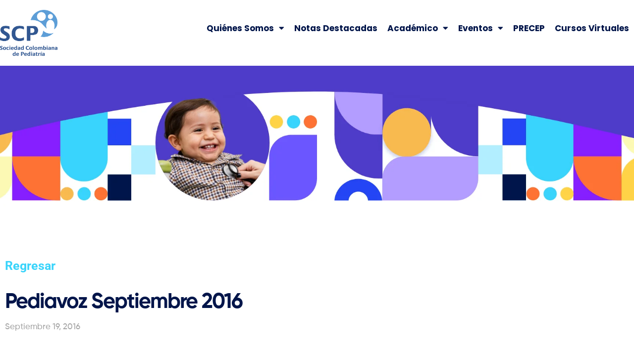

--- FILE ---
content_type: text/html; charset=UTF-8
request_url: https://scp.com.co/pediavoz-septiembre-2016/
body_size: 21144
content:
<!doctype html>
<html lang="es-CO">
<head>
	<meta charset="UTF-8">
	<meta name="viewport" content="width=device-width, initial-scale=1">
	<link rel="profile" href="https://gmpg.org/xfn/11">
	<meta name='robots' content='index, follow, max-image-preview:large, max-snippet:-1, max-video-preview:-1' />

<!-- Google Tag Manager by PYS -->
    <script data-cfasync="false" data-pagespeed-no-defer>
	    window.dataLayerPYS = window.dataLayerPYS || [];
	</script>
<!-- End Google Tag Manager by PYS -->
<!-- Google Tag Manager by PYS -->
<script data-cfasync="false" data-pagespeed-no-defer>
	var pys_datalayer_name = "dataLayer";
	window.dataLayerPYS = window.dataLayerPYS || [];</script> 
<!-- End Google Tag Manager by PYS -->
	<!-- This site is optimized with the Yoast SEO plugin v26.6 - https://yoast.com/wordpress/plugins/seo/ -->
	<title>Pediavoz Septiembre 2016 - Sociedad Colombiana de Pediatría | SCP</title>
	<meta property="og:locale" content="es_ES" />
	<meta property="og:type" content="article" />
	<meta property="og:title" content="Pediavoz Septiembre 2016 - Sociedad Colombiana de Pediatría | SCP" />
	<meta property="og:description" content="Seguimos aportando a la crianza y salud de nuestra infancia y adolescencia Fue para mí, como Presidente de la Sociedad Colombiana de Pediatría (SCP), un verdadero motivo de orgullo y satisfacción el haber tenido la oportunidad de dirigirme a los asistentes del pasado III Simposio Nacional de Crianza y Salud, con el propósito de inaugurar [&hellip;]" />
	<meta property="og:url" content="https://scp.com.co/pediavoz-septiembre-2016/" />
	<meta property="og:site_name" content="Sociedad Colombiana de Pediatría | SCP" />
	<meta property="article:publisher" content="http://www.facebook.com/SociedadColombianaDePediatria" />
	<meta property="article:published_time" content="2016-09-19T18:12:14+00:00" />
	<meta property="article:modified_time" content="2016-09-19T18:39:48+00:00" />
	<meta property="og:image" content="https://scpwpoffloadmedia.s3.amazonaws.com/wp-content/uploads/2016/09/25131636/pvoz_sept.jpg" />
	<meta property="og:image:width" content="340" />
	<meta property="og:image:height" content="150" />
	<meta property="og:image:type" content="image/jpeg" />
	<meta name="author" content="eme" />
	<meta name="twitter:card" content="summary_large_image" />
	<meta name="twitter:creator" content="@socpediatria" />
	<meta name="twitter:site" content="@socpediatria" />
	<meta name="twitter:label1" content="Escrito por" />
	<meta name="twitter:data1" content="eme" />
	<meta name="twitter:label2" content="Tiempo de lectura" />
	<meta name="twitter:data2" content="5 minutos" />
	<script type="application/ld+json" class="yoast-schema-graph">{"@context":"https://schema.org","@graph":[{"@type":"Article","@id":"https://scp.com.co/pediavoz-septiembre-2016/#article","isPartOf":{"@id":"https://scp.com.co/pediavoz-septiembre-2016/"},"author":{"name":"eme","@id":"https://scp.com.co/#/schema/person/ccc94d261b075226b75be1accf216985"},"headline":"Pediavoz Septiembre 2016","datePublished":"2016-09-19T18:12:14+00:00","dateModified":"2016-09-19T18:39:48+00:00","mainEntityOfPage":{"@id":"https://scp.com.co/pediavoz-septiembre-2016/"},"wordCount":952,"publisher":{"@id":"https://scp.com.co/#organization"},"image":{"@id":"https://scp.com.co/pediavoz-septiembre-2016/#primaryimage"},"thumbnailUrl":"https://scpwpoffloadmedia.s3.amazonaws.com/wp-content/uploads/2016/09/25131636/pvoz_sept.jpg","articleSection":["Pediavoz"],"inLanguage":"es-CO"},{"@type":"WebPage","@id":"https://scp.com.co/pediavoz-septiembre-2016/","url":"https://scp.com.co/pediavoz-septiembre-2016/","name":"Pediavoz Septiembre 2016 - Sociedad Colombiana de Pediatría | SCP","isPartOf":{"@id":"https://scp.com.co/#website"},"primaryImageOfPage":{"@id":"https://scp.com.co/pediavoz-septiembre-2016/#primaryimage"},"image":{"@id":"https://scp.com.co/pediavoz-septiembre-2016/#primaryimage"},"thumbnailUrl":"https://scpwpoffloadmedia.s3.amazonaws.com/wp-content/uploads/2016/09/25131636/pvoz_sept.jpg","datePublished":"2016-09-19T18:12:14+00:00","dateModified":"2016-09-19T18:39:48+00:00","breadcrumb":{"@id":"https://scp.com.co/pediavoz-septiembre-2016/#breadcrumb"},"inLanguage":"es-CO","potentialAction":[{"@type":"ReadAction","target":["https://scp.com.co/pediavoz-septiembre-2016/"]}]},{"@type":"ImageObject","inLanguage":"es-CO","@id":"https://scp.com.co/pediavoz-septiembre-2016/#primaryimage","url":"https://scpwpoffloadmedia.s3.amazonaws.com/wp-content/uploads/2016/09/25131636/pvoz_sept.jpg","contentUrl":"https://scpwpoffloadmedia.s3.amazonaws.com/wp-content/uploads/2016/09/25131636/pvoz_sept.jpg","width":340,"height":150},{"@type":"BreadcrumbList","@id":"https://scp.com.co/pediavoz-septiembre-2016/#breadcrumb","itemListElement":[{"@type":"ListItem","position":1,"name":"Home","item":"https://scp.com.co/"},{"@type":"ListItem","position":2,"name":"Pediavoz Septiembre 2016"}]},{"@type":"WebSite","@id":"https://scp.com.co/#website","url":"https://scp.com.co/","name":"Sociedad Colombiana de Pediatría | SCP","description":"Sociedad Colombiana de Pediatría","publisher":{"@id":"https://scp.com.co/#organization"},"potentialAction":[{"@type":"SearchAction","target":{"@type":"EntryPoint","urlTemplate":"https://scp.com.co/?s={search_term_string}"},"query-input":{"@type":"PropertyValueSpecification","valueRequired":true,"valueName":"search_term_string"}}],"inLanguage":"es-CO"},{"@type":"Organization","@id":"https://scp.com.co/#organization","name":"Sociedad Colombiana de Pediatría | SCP","url":"https://scp.com.co/","logo":{"@type":"ImageObject","inLanguage":"es-CO","@id":"https://scp.com.co/#/schema/logo/image/","url":"https://scpwpoffloadmedia.s3.amazonaws.com/wp-content/uploads/2022/11/14114358/Grupo-3039.png","contentUrl":"https://scpwpoffloadmedia.s3.amazonaws.com/wp-content/uploads/2022/11/14114358/Grupo-3039.png","width":107,"height":82,"caption":"Sociedad Colombiana de Pediatría | SCP"},"image":{"@id":"https://scp.com.co/#/schema/logo/image/"},"sameAs":["http://www.facebook.com/SociedadColombianaDePediatria","https://x.com/socpediatria","http://instagram.com/socpediatria","https://www.youtube.com/channel/UCW8nAqOW5JmI4IU6se5JJ-Q/feed"]},{"@type":"Person","@id":"https://scp.com.co/#/schema/person/ccc94d261b075226b75be1accf216985","name":"eme","url":"https://scp.com.co/author/eme/"}]}</script>
	<!-- / Yoast SEO plugin. -->


<link rel="alternate" type="application/rss+xml" title="Sociedad Colombiana de Pediatría | SCP &raquo; Feed" href="https://scp.com.co/feed/" />
<link rel="alternate" type="application/rss+xml" title="Sociedad Colombiana de Pediatría | SCP &raquo; RSS de los comentarios" href="https://scp.com.co/comments/feed/" />
<link rel="alternate" type="application/rss+xml" title="Sociedad Colombiana de Pediatría | SCP &raquo; Pediavoz Septiembre 2016 RSS de los comentarios" href="https://scp.com.co/pediavoz-septiembre-2016/feed/" />
<link rel="alternate" title="oEmbed (JSON)" type="application/json+oembed" href="https://scp.com.co/wp-json/oembed/1.0/embed?url=https%3A%2F%2Fscp.com.co%2Fpediavoz-septiembre-2016%2F" />
<link rel="alternate" title="oEmbed (XML)" type="text/xml+oembed" href="https://scp.com.co/wp-json/oembed/1.0/embed?url=https%3A%2F%2Fscp.com.co%2Fpediavoz-septiembre-2016%2F&#038;format=xml" />
<style id='wp-img-auto-sizes-contain-inline-css'>
img:is([sizes=auto i],[sizes^="auto," i]){contain-intrinsic-size:3000px 1500px}
/*# sourceURL=wp-img-auto-sizes-contain-inline-css */
</style>
<style id='wp-emoji-styles-inline-css'>

	img.wp-smiley, img.emoji {
		display: inline !important;
		border: none !important;
		box-shadow: none !important;
		height: 1em !important;
		width: 1em !important;
		margin: 0 0.07em !important;
		vertical-align: -0.1em !important;
		background: none !important;
		padding: 0 !important;
	}
/*# sourceURL=wp-emoji-styles-inline-css */
</style>
<link rel='stylesheet' id='wp-block-library-css' href='https://scp.com.co/wp-includes/css/dist/block-library/style.min.css?ver=6.9' media='all' />
<style id='classic-theme-styles-inline-css'>
/*! This file is auto-generated */
.wp-block-button__link{color:#fff;background-color:#32373c;border-radius:9999px;box-shadow:none;text-decoration:none;padding:calc(.667em + 2px) calc(1.333em + 2px);font-size:1.125em}.wp-block-file__button{background:#32373c;color:#fff;text-decoration:none}
/*# sourceURL=/wp-includes/css/classic-themes.min.css */
</style>
<link rel='stylesheet' id='jet-engine-frontend-css' href='https://scp.com.co/wp-content/plugins/jet-engine/assets/css/frontend.css?ver=3.6.2' media='all' />
<style id='global-styles-inline-css'>
:root{--wp--preset--aspect-ratio--square: 1;--wp--preset--aspect-ratio--4-3: 4/3;--wp--preset--aspect-ratio--3-4: 3/4;--wp--preset--aspect-ratio--3-2: 3/2;--wp--preset--aspect-ratio--2-3: 2/3;--wp--preset--aspect-ratio--16-9: 16/9;--wp--preset--aspect-ratio--9-16: 9/16;--wp--preset--color--black: #000000;--wp--preset--color--cyan-bluish-gray: #abb8c3;--wp--preset--color--white: #ffffff;--wp--preset--color--pale-pink: #f78da7;--wp--preset--color--vivid-red: #cf2e2e;--wp--preset--color--luminous-vivid-orange: #ff6900;--wp--preset--color--luminous-vivid-amber: #fcb900;--wp--preset--color--light-green-cyan: #7bdcb5;--wp--preset--color--vivid-green-cyan: #00d084;--wp--preset--color--pale-cyan-blue: #8ed1fc;--wp--preset--color--vivid-cyan-blue: #0693e3;--wp--preset--color--vivid-purple: #9b51e0;--wp--preset--gradient--vivid-cyan-blue-to-vivid-purple: linear-gradient(135deg,rgb(6,147,227) 0%,rgb(155,81,224) 100%);--wp--preset--gradient--light-green-cyan-to-vivid-green-cyan: linear-gradient(135deg,rgb(122,220,180) 0%,rgb(0,208,130) 100%);--wp--preset--gradient--luminous-vivid-amber-to-luminous-vivid-orange: linear-gradient(135deg,rgb(252,185,0) 0%,rgb(255,105,0) 100%);--wp--preset--gradient--luminous-vivid-orange-to-vivid-red: linear-gradient(135deg,rgb(255,105,0) 0%,rgb(207,46,46) 100%);--wp--preset--gradient--very-light-gray-to-cyan-bluish-gray: linear-gradient(135deg,rgb(238,238,238) 0%,rgb(169,184,195) 100%);--wp--preset--gradient--cool-to-warm-spectrum: linear-gradient(135deg,rgb(74,234,220) 0%,rgb(151,120,209) 20%,rgb(207,42,186) 40%,rgb(238,44,130) 60%,rgb(251,105,98) 80%,rgb(254,248,76) 100%);--wp--preset--gradient--blush-light-purple: linear-gradient(135deg,rgb(255,206,236) 0%,rgb(152,150,240) 100%);--wp--preset--gradient--blush-bordeaux: linear-gradient(135deg,rgb(254,205,165) 0%,rgb(254,45,45) 50%,rgb(107,0,62) 100%);--wp--preset--gradient--luminous-dusk: linear-gradient(135deg,rgb(255,203,112) 0%,rgb(199,81,192) 50%,rgb(65,88,208) 100%);--wp--preset--gradient--pale-ocean: linear-gradient(135deg,rgb(255,245,203) 0%,rgb(182,227,212) 50%,rgb(51,167,181) 100%);--wp--preset--gradient--electric-grass: linear-gradient(135deg,rgb(202,248,128) 0%,rgb(113,206,126) 100%);--wp--preset--gradient--midnight: linear-gradient(135deg,rgb(2,3,129) 0%,rgb(40,116,252) 100%);--wp--preset--font-size--small: 13px;--wp--preset--font-size--medium: 20px;--wp--preset--font-size--large: 36px;--wp--preset--font-size--x-large: 42px;--wp--preset--spacing--20: 0.44rem;--wp--preset--spacing--30: 0.67rem;--wp--preset--spacing--40: 1rem;--wp--preset--spacing--50: 1.5rem;--wp--preset--spacing--60: 2.25rem;--wp--preset--spacing--70: 3.38rem;--wp--preset--spacing--80: 5.06rem;--wp--preset--shadow--natural: 6px 6px 9px rgba(0, 0, 0, 0.2);--wp--preset--shadow--deep: 12px 12px 50px rgba(0, 0, 0, 0.4);--wp--preset--shadow--sharp: 6px 6px 0px rgba(0, 0, 0, 0.2);--wp--preset--shadow--outlined: 6px 6px 0px -3px rgb(255, 255, 255), 6px 6px rgb(0, 0, 0);--wp--preset--shadow--crisp: 6px 6px 0px rgb(0, 0, 0);}:where(.is-layout-flex){gap: 0.5em;}:where(.is-layout-grid){gap: 0.5em;}body .is-layout-flex{display: flex;}.is-layout-flex{flex-wrap: wrap;align-items: center;}.is-layout-flex > :is(*, div){margin: 0;}body .is-layout-grid{display: grid;}.is-layout-grid > :is(*, div){margin: 0;}:where(.wp-block-columns.is-layout-flex){gap: 2em;}:where(.wp-block-columns.is-layout-grid){gap: 2em;}:where(.wp-block-post-template.is-layout-flex){gap: 1.25em;}:where(.wp-block-post-template.is-layout-grid){gap: 1.25em;}.has-black-color{color: var(--wp--preset--color--black) !important;}.has-cyan-bluish-gray-color{color: var(--wp--preset--color--cyan-bluish-gray) !important;}.has-white-color{color: var(--wp--preset--color--white) !important;}.has-pale-pink-color{color: var(--wp--preset--color--pale-pink) !important;}.has-vivid-red-color{color: var(--wp--preset--color--vivid-red) !important;}.has-luminous-vivid-orange-color{color: var(--wp--preset--color--luminous-vivid-orange) !important;}.has-luminous-vivid-amber-color{color: var(--wp--preset--color--luminous-vivid-amber) !important;}.has-light-green-cyan-color{color: var(--wp--preset--color--light-green-cyan) !important;}.has-vivid-green-cyan-color{color: var(--wp--preset--color--vivid-green-cyan) !important;}.has-pale-cyan-blue-color{color: var(--wp--preset--color--pale-cyan-blue) !important;}.has-vivid-cyan-blue-color{color: var(--wp--preset--color--vivid-cyan-blue) !important;}.has-vivid-purple-color{color: var(--wp--preset--color--vivid-purple) !important;}.has-black-background-color{background-color: var(--wp--preset--color--black) !important;}.has-cyan-bluish-gray-background-color{background-color: var(--wp--preset--color--cyan-bluish-gray) !important;}.has-white-background-color{background-color: var(--wp--preset--color--white) !important;}.has-pale-pink-background-color{background-color: var(--wp--preset--color--pale-pink) !important;}.has-vivid-red-background-color{background-color: var(--wp--preset--color--vivid-red) !important;}.has-luminous-vivid-orange-background-color{background-color: var(--wp--preset--color--luminous-vivid-orange) !important;}.has-luminous-vivid-amber-background-color{background-color: var(--wp--preset--color--luminous-vivid-amber) !important;}.has-light-green-cyan-background-color{background-color: var(--wp--preset--color--light-green-cyan) !important;}.has-vivid-green-cyan-background-color{background-color: var(--wp--preset--color--vivid-green-cyan) !important;}.has-pale-cyan-blue-background-color{background-color: var(--wp--preset--color--pale-cyan-blue) !important;}.has-vivid-cyan-blue-background-color{background-color: var(--wp--preset--color--vivid-cyan-blue) !important;}.has-vivid-purple-background-color{background-color: var(--wp--preset--color--vivid-purple) !important;}.has-black-border-color{border-color: var(--wp--preset--color--black) !important;}.has-cyan-bluish-gray-border-color{border-color: var(--wp--preset--color--cyan-bluish-gray) !important;}.has-white-border-color{border-color: var(--wp--preset--color--white) !important;}.has-pale-pink-border-color{border-color: var(--wp--preset--color--pale-pink) !important;}.has-vivid-red-border-color{border-color: var(--wp--preset--color--vivid-red) !important;}.has-luminous-vivid-orange-border-color{border-color: var(--wp--preset--color--luminous-vivid-orange) !important;}.has-luminous-vivid-amber-border-color{border-color: var(--wp--preset--color--luminous-vivid-amber) !important;}.has-light-green-cyan-border-color{border-color: var(--wp--preset--color--light-green-cyan) !important;}.has-vivid-green-cyan-border-color{border-color: var(--wp--preset--color--vivid-green-cyan) !important;}.has-pale-cyan-blue-border-color{border-color: var(--wp--preset--color--pale-cyan-blue) !important;}.has-vivid-cyan-blue-border-color{border-color: var(--wp--preset--color--vivid-cyan-blue) !important;}.has-vivid-purple-border-color{border-color: var(--wp--preset--color--vivid-purple) !important;}.has-vivid-cyan-blue-to-vivid-purple-gradient-background{background: var(--wp--preset--gradient--vivid-cyan-blue-to-vivid-purple) !important;}.has-light-green-cyan-to-vivid-green-cyan-gradient-background{background: var(--wp--preset--gradient--light-green-cyan-to-vivid-green-cyan) !important;}.has-luminous-vivid-amber-to-luminous-vivid-orange-gradient-background{background: var(--wp--preset--gradient--luminous-vivid-amber-to-luminous-vivid-orange) !important;}.has-luminous-vivid-orange-to-vivid-red-gradient-background{background: var(--wp--preset--gradient--luminous-vivid-orange-to-vivid-red) !important;}.has-very-light-gray-to-cyan-bluish-gray-gradient-background{background: var(--wp--preset--gradient--very-light-gray-to-cyan-bluish-gray) !important;}.has-cool-to-warm-spectrum-gradient-background{background: var(--wp--preset--gradient--cool-to-warm-spectrum) !important;}.has-blush-light-purple-gradient-background{background: var(--wp--preset--gradient--blush-light-purple) !important;}.has-blush-bordeaux-gradient-background{background: var(--wp--preset--gradient--blush-bordeaux) !important;}.has-luminous-dusk-gradient-background{background: var(--wp--preset--gradient--luminous-dusk) !important;}.has-pale-ocean-gradient-background{background: var(--wp--preset--gradient--pale-ocean) !important;}.has-electric-grass-gradient-background{background: var(--wp--preset--gradient--electric-grass) !important;}.has-midnight-gradient-background{background: var(--wp--preset--gradient--midnight) !important;}.has-small-font-size{font-size: var(--wp--preset--font-size--small) !important;}.has-medium-font-size{font-size: var(--wp--preset--font-size--medium) !important;}.has-large-font-size{font-size: var(--wp--preset--font-size--large) !important;}.has-x-large-font-size{font-size: var(--wp--preset--font-size--x-large) !important;}
:where(.wp-block-post-template.is-layout-flex){gap: 1.25em;}:where(.wp-block-post-template.is-layout-grid){gap: 1.25em;}
:where(.wp-block-term-template.is-layout-flex){gap: 1.25em;}:where(.wp-block-term-template.is-layout-grid){gap: 1.25em;}
:where(.wp-block-columns.is-layout-flex){gap: 2em;}:where(.wp-block-columns.is-layout-grid){gap: 2em;}
:root :where(.wp-block-pullquote){font-size: 1.5em;line-height: 1.6;}
/*# sourceURL=global-styles-inline-css */
</style>
<link rel='stylesheet' id='hello-elementor-css' href='https://scp.com.co/wp-content/themes/hello-elementor/style.min.css?ver=3.1.0' media='all' />
<link rel='stylesheet' id='hello-elementor-theme-style-css' href='https://scp.com.co/wp-content/themes/hello-elementor/theme.min.css?ver=3.1.0' media='all' />
<link rel='stylesheet' id='hello-elementor-header-footer-css' href='https://scp.com.co/wp-content/themes/hello-elementor/header-footer.min.css?ver=3.1.0' media='all' />
<link rel='stylesheet' id='elementor-frontend-css' href='https://scp.com.co/wp-content/plugins/elementor/assets/css/frontend.min.css?ver=3.34.0' media='all' />
<link rel='stylesheet' id='widget-image-css' href='https://scp.com.co/wp-content/plugins/elementor/assets/css/widget-image.min.css?ver=3.34.0' media='all' />
<link rel='stylesheet' id='widget-nav-menu-css' href='https://scp.com.co/wp-content/plugins/elementor-pro/assets/css/widget-nav-menu.min.css?ver=3.34.0' media='all' />
<link rel='stylesheet' id='e-sticky-css' href='https://scp.com.co/wp-content/plugins/elementor-pro/assets/css/modules/sticky.min.css?ver=3.34.0' media='all' />
<link rel='stylesheet' id='widget-social-icons-css' href='https://scp.com.co/wp-content/plugins/elementor/assets/css/widget-social-icons.min.css?ver=3.34.0' media='all' />
<link rel='stylesheet' id='e-apple-webkit-css' href='https://scp.com.co/wp-content/plugins/elementor/assets/css/conditionals/apple-webkit.min.css?ver=3.34.0' media='all' />
<link rel='stylesheet' id='widget-icon-box-css' href='https://scp.com.co/wp-content/plugins/elementor/assets/css/widget-icon-box.min.css?ver=3.34.0' media='all' />
<link rel='stylesheet' id='widget-icon-list-css' href='https://scp.com.co/wp-content/plugins/elementor/assets/css/widget-icon-list.min.css?ver=3.34.0' media='all' />
<link rel='stylesheet' id='widget-heading-css' href='https://scp.com.co/wp-content/plugins/elementor/assets/css/widget-heading.min.css?ver=3.34.0' media='all' />
<link rel='stylesheet' id='jet-blocks-css' href='https://scp.com.co/wp-content/uploads/elementor/css/custom-jet-blocks.css?ver=1.3.16' media='all' />
<link rel='stylesheet' id='elementor-icons-css' href='https://scp.com.co/wp-content/plugins/elementor/assets/lib/eicons/css/elementor-icons.min.css?ver=5.45.0' media='all' />
<link rel='stylesheet' id='elementor-post-60277-css' href='https://scp.com.co/wp-content/uploads/elementor/css/post-60277.css?ver=1766460845' media='all' />
<link rel='stylesheet' id='elementor-post-36074-css' href='https://scp.com.co/wp-content/uploads/elementor/css/post-36074.css?ver=1766460846' media='all' />
<link rel='stylesheet' id='elementor-post-44940-css' href='https://scp.com.co/wp-content/uploads/elementor/css/post-44940.css?ver=1766460846' media='all' />
<link rel='stylesheet' id='elementor-post-50917-css' href='https://scp.com.co/wp-content/uploads/elementor/css/post-50917.css?ver=1766462247' media='all' />
<link rel='stylesheet' id='elementor-post-46833-css' href='https://scp.com.co/wp-content/uploads/elementor/css/post-46833.css?ver=1766462247' media='all' />
<link rel='stylesheet' id='tablepress-default-css' href='https://scp.com.co/wp-content/plugins/tablepress/css/build/default.css?ver=3.2.6' media='all' />
<link rel='stylesheet' id='ekit-widget-styles-css' href='https://scp.com.co/wp-content/plugins/elementskit-lite/widgets/init/assets/css/widget-styles.css?ver=3.5.4' media='all' />
<link rel='stylesheet' id='ekit-responsive-css' href='https://scp.com.co/wp-content/plugins/elementskit-lite/widgets/init/assets/css/responsive.css?ver=3.5.4' media='all' />
<link rel='stylesheet' id='elementor-gf-local-inter-css' href='https://scp.com.co/wp-content/uploads/elementor/google-fonts/css/inter.css?ver=1742225614' media='all' />
<link rel='stylesheet' id='elementor-gf-local-poppins-css' href='https://scp.com.co/wp-content/uploads/elementor/google-fonts/css/poppins.css?ver=1742225616' media='all' />
<link rel='stylesheet' id='elementor-gf-local-roboto-css' href='https://scp.com.co/wp-content/uploads/elementor/google-fonts/css/roboto.css?ver=1742225651' media='all' />
<link rel='stylesheet' id='elementor-icons-shared-0-css' href='https://scp.com.co/wp-content/plugins/elementor/assets/lib/font-awesome/css/fontawesome.min.css?ver=5.15.3' media='all' />
<link rel='stylesheet' id='elementor-icons-fa-solid-css' href='https://scp.com.co/wp-content/plugins/elementor/assets/lib/font-awesome/css/solid.min.css?ver=5.15.3' media='all' />
<link rel='stylesheet' id='elementor-icons-fa-brands-css' href='https://scp.com.co/wp-content/plugins/elementor/assets/lib/font-awesome/css/brands.min.css?ver=5.15.3' media='all' />
<script src="https://scp.com.co/wp-includes/js/jquery/jquery.min.js?ver=3.7.1" id="jquery-core-js"></script>
<script src="https://scp.com.co/wp-includes/js/jquery/jquery-migrate.min.js?ver=3.4.1" id="jquery-migrate-js"></script>
<link rel="https://api.w.org/" href="https://scp.com.co/wp-json/" /><link rel="alternate" title="JSON" type="application/json" href="https://scp.com.co/wp-json/wp/v2/posts/21918" /><link rel="EditURI" type="application/rsd+xml" title="RSD" href="https://scp.com.co/xmlrpc.php?rsd" />
<meta name="generator" content="WordPress 6.9" />
<link rel='shortlink' href='https://scp.com.co/?p=21918' />
<style>
	
	.notas-destacadas .listing-notas img {
		width: 150px;
		height: 100px;
		object-fit: cover;
    	object-position: center;
	}
	.notas-destacadas .listing-notas .titulo-notas h2 {
		height: 34px !important;
		overflow: hidden;
		display: -webkit-box;
		-webkit-box-orient: vertical;
		-webkit-line-clamp: 2;
		text-overflow: ellipsis;
	}
	 .congreso_vacunas:hover{
        cursor: pointer;
    }
	
	
.info{display: flex;flex-direction: column;margin-top:23px;}
div.info span.correo{margin-bottom: 12px;}
div.info span.correo_one{margin-bottom: 29px;}
/*Estilo de fichas home */
	/*Congregeo internacioanl de vacunas*/
	.congreso_vacunas .bdt-ep-fancy-card-icon:before {
    bottom: 17%;
    text-align: left;
    left: 5%;
}
	.vacunas .bdt-ep-fancy-card-content .bdt-ep-fancy-card-text:before {
    color: #ffffff!important;
    font-family: "Gilroy", Sans-serif;
    font-size: 23px;
    font-weight: 700;
    content: 'Descargar Certificado';
    top: 42%!important;
    position: absolute!important;
}
.memoriasEventos .jet-smart-filters-select .jet-select__control{
	text-align:center!important;
	}

	
/*rotacion a la imagen de la fichas de nuestra regionales*/	
	@media only screen and (max-width: 600px) {
	.elementor-image-box-wrapper figure img{transform:rotate(180deg)!important;}
		.presidente .elementor-image-box-wrapper figure img{transform:none!important;}
		
		}
	
	@media only screen and (max-width: 1366px) {
		.congreso_vacunas .bdt-ep-fancy-card-icon:before{
		bottom: 21%;
    	text-align: left;
    	left: 5%;
		font-size:16px!important;
		line-height:23px!important;
		}
		
	}
	
	@media only screen and (max-width: 767px) {
		.congreso_vacunas .bdt-ep-fancy-card-icon:before {
	bottom: 17%;
    text-align: left;
    left: 5%;
    font-size: 20px!important;
    line-height: 23px!important;
		}
		
	}
			span.elementor-icon-list-icon {
    margin-top: 8px;
}
		.elementor-widget .elementor-icon-list-item a {
    align-items: flex-start !important;
}
</style>
	
	<meta name="facebook-domain-verification" content="4futel58moemc0d1ujzg72zpb2mhs4">

<meta name="generator" content="Elementor 3.34.0; features: additional_custom_breakpoints; settings: css_print_method-external, google_font-enabled, font_display-auto">

			<style>
				.e-con.e-parent:nth-of-type(n+4):not(.e-lazyloaded):not(.e-no-lazyload),
				.e-con.e-parent:nth-of-type(n+4):not(.e-lazyloaded):not(.e-no-lazyload) * {
					background-image: none !important;
				}
				@media screen and (max-height: 1024px) {
					.e-con.e-parent:nth-of-type(n+3):not(.e-lazyloaded):not(.e-no-lazyload),
					.e-con.e-parent:nth-of-type(n+3):not(.e-lazyloaded):not(.e-no-lazyload) * {
						background-image: none !important;
					}
				}
				@media screen and (max-height: 640px) {
					.e-con.e-parent:nth-of-type(n+2):not(.e-lazyloaded):not(.e-no-lazyload),
					.e-con.e-parent:nth-of-type(n+2):not(.e-lazyloaded):not(.e-no-lazyload) * {
						background-image: none !important;
					}
				}
			</style>
			<meta name="redi-version" content="1.2.7" /><link rel="icon" href="https://scpwpoffloadmedia.s3.amazonaws.com/wp-content/uploads/2023/02/24105430/cropped-logo-circulo-scp-32x32.png" sizes="32x32" />
<link rel="icon" href="https://scpwpoffloadmedia.s3.amazonaws.com/wp-content/uploads/2023/02/24105430/cropped-logo-circulo-scp-192x192.png" sizes="192x192" />
<link rel="apple-touch-icon" href="https://scpwpoffloadmedia.s3.amazonaws.com/wp-content/uploads/2023/02/24105430/cropped-logo-circulo-scp-180x180.png" />
<meta name="msapplication-TileImage" content="https://scpwpoffloadmedia.s3.amazonaws.com/wp-content/uploads/2023/02/24105430/cropped-logo-circulo-scp-270x270.png" />
		<style id="wp-custom-css">
			.field-wrap>div input[type=checkbox], .field-wrap button, .field-wrap input[type=button], .field-wrap input[type=submit] {
    width: auto;
    background-color: #315791;
    border: 1px solid #315791;
    color: #ffffff;
}
.field-wrap>div input[type=checkbox], .field-wrap button, .field-wrap input[type=button], .field-wrap input[type=submit]:hover {
    width: auto;
    background-color: #ffffff;
    border: 1px solid #315791;
    color: #315791;
}

input {
    background-color: #ffffff !important;
    border: solid 1px #363636 !important;
    color: black !important;
}		</style>
		</head>
<body class="wp-singular post-template-default single single-post postid-21918 single-format-standard wp-theme-hello-elementor elementor-default elementor-kit-60277 elementor-page-50917">


<a class="skip-link screen-reader-text" href="#content">Saltar al contenido</a>

		<header data-elementor-type="header" data-elementor-id="36074" class="elementor elementor-36074 elementor-location-header" data-elementor-post-type="elementor_library">
					<section class="elementor-section elementor-top-section elementor-element elementor-element-49d31d0 elementor-section-boxed elementor-section-height-default elementor-section-height-default" data-id="49d31d0" data-element_type="section" data-settings="{&quot;background_background&quot;:&quot;classic&quot;,&quot;sticky&quot;:&quot;top&quot;,&quot;sticky_on&quot;:[&quot;desktop&quot;,&quot;tablet&quot;,&quot;mobile&quot;],&quot;sticky_offset&quot;:0,&quot;sticky_effects_offset&quot;:0,&quot;sticky_anchor_link_offset&quot;:0}">
							<div class="elementor-background-overlay"></div>
							<div class="elementor-container elementor-column-gap-default">
					<div class="elementor-column elementor-col-50 elementor-top-column elementor-element elementor-element-6c3bbae" data-id="6c3bbae" data-element_type="column">
			<div class="elementor-widget-wrap elementor-element-populated">
						<div class="elementor-element elementor-element-3c575a3 elementor-widget elementor-widget-image" data-id="3c575a3" data-element_type="widget" data-widget_type="image.default">
				<div class="elementor-widget-container">
																<a href="/">
							<img width="2774" height="2217" src="https://scpwpoffloadmedia.s3.amazonaws.com/wp-content/uploads/2022/11/15162811/logo_scp.png" class="attachment-full size-full wp-image-51864" alt="" srcset="https://scpwpoffloadmedia.s3.amazonaws.com/wp-content/uploads/2022/11/15162811/logo_scp.png 2774w, https://scpwpoffloadmedia.s3.amazonaws.com/wp-content/uploads/2022/11/15162811/logo_scp-300x240.png 300w, https://scpwpoffloadmedia.s3.amazonaws.com/wp-content/uploads/2022/11/15162811/logo_scp-1024x818.png 1024w, https://scpwpoffloadmedia.s3.amazonaws.com/wp-content/uploads/2022/11/15162811/logo_scp-768x614.png 768w, https://scpwpoffloadmedia.s3.amazonaws.com/wp-content/uploads/2022/11/15162811/logo_scp-1536x1228.png 1536w, https://scpwpoffloadmedia.s3.amazonaws.com/wp-content/uploads/2022/11/15162811/logo_scp-2048x1637.png 2048w" sizes="(max-width: 2774px) 100vw, 2774px" />								</a>
															</div>
				</div>
					</div>
		</div>
				<div class="elementor-column elementor-col-50 elementor-top-column elementor-element elementor-element-1958189" data-id="1958189" data-element_type="column">
			<div class="elementor-widget-wrap elementor-element-populated">
						<div class="elementor-element elementor-element-4280166 elementor-nav-menu__align-end elementor-nav-menu--dropdown-none elementor-hidden-tablet elementor-hidden-mobile elementor-widget elementor-widget-nav-menu" data-id="4280166" data-element_type="widget" data-settings="{&quot;layout&quot;:&quot;horizontal&quot;,&quot;submenu_icon&quot;:{&quot;value&quot;:&quot;&lt;i class=\&quot;fas fa-caret-down\&quot; aria-hidden=\&quot;true\&quot;&gt;&lt;\/i&gt;&quot;,&quot;library&quot;:&quot;fa-solid&quot;}}" data-widget_type="nav-menu.default">
				<div class="elementor-widget-container">
								<nav aria-label="Menu" class="elementor-nav-menu--main elementor-nav-menu__container elementor-nav-menu--layout-horizontal e--pointer-text e--animation-none">
				<ul id="menu-1-4280166" class="elementor-nav-menu"><li class="menu-item menu-item-type-custom menu-item-object-custom menu-item-has-children menu-item-62404"><a class="elementor-item">Quiénes somos</a>
<ul class="sub-menu elementor-nav-menu--dropdown">
	<li class="menu-item menu-item-type-post_type menu-item-object-page menu-item-62408"><a href="https://scp.com.co/capitulos/" class="elementor-sub-item">Capítulos</a></li>
	<li class="menu-item menu-item-type-post_type menu-item-object-page menu-item-62407"><a href="https://scp.com.co/junta-directiva-nacional/" class="elementor-sub-item">Junta Directiva Nacional</a></li>
	<li class="menu-item menu-item-type-post_type menu-item-object-page menu-item-62415"><a href="https://scp.com.co/mision-vision/" class="elementor-sub-item">Misión / Visión</a></li>
	<li class="menu-item menu-item-type-post_type menu-item-object-page menu-item-62405"><a href="https://scp.com.co/nuestras-regionales/" class="elementor-sub-item">Nuestras regionales</a></li>
	<li class="menu-item menu-item-type-post_type menu-item-object-page menu-item-62406"><a href="https://scp.com.co/sede-nacional/" class="elementor-sub-item">Sede Nacional</a></li>
</ul>
</li>
<li class="menu-item menu-item-type-custom menu-item-object-custom menu-item-62418"><a href="https://scp.com.co/noticias/" class="elementor-item">Notas Destacadas</a></li>
<li class="menu-item menu-item-type-custom menu-item-object-custom menu-item-has-children menu-item-62409"><a href="#" class="elementor-item elementor-item-anchor">Académico</a>
<ul class="sub-menu elementor-nav-menu--dropdown">
	<li class="menu-item menu-item-type-custom menu-item-object-custom menu-item-62414"><a href="https://scp.com.co/abstract/" class="elementor-sub-item">Abstract</a></li>
	<li class="menu-item menu-item-type-custom menu-item-object-custom menu-item-62413"><a href="https://scp.com.co/calendario-vacunal-scp/" class="elementor-sub-item">Calendarios Vacunales</a></li>
	<li class="menu-item menu-item-type-custom menu-item-object-custom menu-item-62411"><a href="https://scp.com.co/casos-clinicos/" class="elementor-sub-item">Casos Clínicos</a></li>
	<li class="menu-item menu-item-type-custom menu-item-object-custom menu-item-62422"><a href="https://scp.com.co/pediavoz/" class="elementor-sub-item">Pediavoz</a></li>
	<li class="menu-item menu-item-type-custom menu-item-object-custom menu-item-62412"><a href="https://precop.scp.com.co/" class="elementor-sub-item">Precop</a></li>
	<li class="menu-item menu-item-type-custom menu-item-object-custom menu-item-62426"><a href="https://resiped.com.co/" class="elementor-sub-item">Resiped</a></li>
	<li class="menu-item menu-item-type-custom menu-item-object-custom menu-item-62410"><a href="https://scp.com.co/webinar/" class="elementor-sub-item">Webinars</a></li>
</ul>
</li>
<li class="menu-item menu-item-type-custom menu-item-object-custom menu-item-has-children menu-item-62419"><a href="https://scp.com.co/eventos-scp/" class="elementor-item">Eventos</a>
<ul class="sub-menu elementor-nav-menu--dropdown">
	<li class="menu-item menu-item-type-custom menu-item-object-custom menu-item-62437"><a href="https://scp.com.co/eventos-scp/" class="elementor-sub-item">Eventos SCP</a></li>
	<li class="menu-item menu-item-type-custom menu-item-object-custom menu-item-62421"><a href="https://scp.com.co/descargar-certificados/" class="elementor-sub-item">Certificados</a></li>
	<li class="menu-item menu-item-type-custom menu-item-object-custom menu-item-62420"><a href="https://scp.com.co/eventos-recomendados/" class="elementor-sub-item">Eventos Recomendados</a></li>
	<li class="menu-item menu-item-type-post_type menu-item-object-page menu-item-63307"><a href="https://scp.com.co/memorias-eventos-scp/" class="elementor-sub-item">Memorias</a></li>
</ul>
</li>
<li class="menu-item menu-item-type-custom menu-item-object-custom menu-item-62402"><a href="https://scp.com.co/precep/" class="elementor-item">PRECEP</a></li>
<li class="menu-item menu-item-type-custom menu-item-object-custom menu-item-62424"><a href="https://www.scpaulavirtual.com/" class="elementor-item">Cursos Virtuales</a></li>
</ul>			</nav>
						<nav class="elementor-nav-menu--dropdown elementor-nav-menu__container" aria-hidden="true">
				<ul id="menu-2-4280166" class="elementor-nav-menu"><li class="menu-item menu-item-type-custom menu-item-object-custom menu-item-has-children menu-item-62404"><a class="elementor-item" tabindex="-1">Quiénes somos</a>
<ul class="sub-menu elementor-nav-menu--dropdown">
	<li class="menu-item menu-item-type-post_type menu-item-object-page menu-item-62408"><a href="https://scp.com.co/capitulos/" class="elementor-sub-item" tabindex="-1">Capítulos</a></li>
	<li class="menu-item menu-item-type-post_type menu-item-object-page menu-item-62407"><a href="https://scp.com.co/junta-directiva-nacional/" class="elementor-sub-item" tabindex="-1">Junta Directiva Nacional</a></li>
	<li class="menu-item menu-item-type-post_type menu-item-object-page menu-item-62415"><a href="https://scp.com.co/mision-vision/" class="elementor-sub-item" tabindex="-1">Misión / Visión</a></li>
	<li class="menu-item menu-item-type-post_type menu-item-object-page menu-item-62405"><a href="https://scp.com.co/nuestras-regionales/" class="elementor-sub-item" tabindex="-1">Nuestras regionales</a></li>
	<li class="menu-item menu-item-type-post_type menu-item-object-page menu-item-62406"><a href="https://scp.com.co/sede-nacional/" class="elementor-sub-item" tabindex="-1">Sede Nacional</a></li>
</ul>
</li>
<li class="menu-item menu-item-type-custom menu-item-object-custom menu-item-62418"><a href="https://scp.com.co/noticias/" class="elementor-item" tabindex="-1">Notas Destacadas</a></li>
<li class="menu-item menu-item-type-custom menu-item-object-custom menu-item-has-children menu-item-62409"><a href="#" class="elementor-item elementor-item-anchor" tabindex="-1">Académico</a>
<ul class="sub-menu elementor-nav-menu--dropdown">
	<li class="menu-item menu-item-type-custom menu-item-object-custom menu-item-62414"><a href="https://scp.com.co/abstract/" class="elementor-sub-item" tabindex="-1">Abstract</a></li>
	<li class="menu-item menu-item-type-custom menu-item-object-custom menu-item-62413"><a href="https://scp.com.co/calendario-vacunal-scp/" class="elementor-sub-item" tabindex="-1">Calendarios Vacunales</a></li>
	<li class="menu-item menu-item-type-custom menu-item-object-custom menu-item-62411"><a href="https://scp.com.co/casos-clinicos/" class="elementor-sub-item" tabindex="-1">Casos Clínicos</a></li>
	<li class="menu-item menu-item-type-custom menu-item-object-custom menu-item-62422"><a href="https://scp.com.co/pediavoz/" class="elementor-sub-item" tabindex="-1">Pediavoz</a></li>
	<li class="menu-item menu-item-type-custom menu-item-object-custom menu-item-62412"><a href="https://precop.scp.com.co/" class="elementor-sub-item" tabindex="-1">Precop</a></li>
	<li class="menu-item menu-item-type-custom menu-item-object-custom menu-item-62426"><a href="https://resiped.com.co/" class="elementor-sub-item" tabindex="-1">Resiped</a></li>
	<li class="menu-item menu-item-type-custom menu-item-object-custom menu-item-62410"><a href="https://scp.com.co/webinar/" class="elementor-sub-item" tabindex="-1">Webinars</a></li>
</ul>
</li>
<li class="menu-item menu-item-type-custom menu-item-object-custom menu-item-has-children menu-item-62419"><a href="https://scp.com.co/eventos-scp/" class="elementor-item" tabindex="-1">Eventos</a>
<ul class="sub-menu elementor-nav-menu--dropdown">
	<li class="menu-item menu-item-type-custom menu-item-object-custom menu-item-62437"><a href="https://scp.com.co/eventos-scp/" class="elementor-sub-item" tabindex="-1">Eventos SCP</a></li>
	<li class="menu-item menu-item-type-custom menu-item-object-custom menu-item-62421"><a href="https://scp.com.co/descargar-certificados/" class="elementor-sub-item" tabindex="-1">Certificados</a></li>
	<li class="menu-item menu-item-type-custom menu-item-object-custom menu-item-62420"><a href="https://scp.com.co/eventos-recomendados/" class="elementor-sub-item" tabindex="-1">Eventos Recomendados</a></li>
	<li class="menu-item menu-item-type-post_type menu-item-object-page menu-item-63307"><a href="https://scp.com.co/memorias-eventos-scp/" class="elementor-sub-item" tabindex="-1">Memorias</a></li>
</ul>
</li>
<li class="menu-item menu-item-type-custom menu-item-object-custom menu-item-62402"><a href="https://scp.com.co/precep/" class="elementor-item" tabindex="-1">PRECEP</a></li>
<li class="menu-item menu-item-type-custom menu-item-object-custom menu-item-62424"><a href="https://www.scpaulavirtual.com/" class="elementor-item" tabindex="-1">Cursos Virtuales</a></li>
</ul>			</nav>
						</div>
				</div>
				<div class="elementor-element elementor-element-a881245 elementor-hidden-desktop elementor-view-default elementor-widget elementor-widget-icon" data-id="a881245" data-element_type="widget" data-widget_type="icon.default">
				<div class="elementor-widget-container">
							<div class="elementor-icon-wrapper">
			<a class="elementor-icon" href="#elementor-action%3Aaction%3Dpopup%3Aopen%26settings%3DeyJpZCI6IjUwODQxIiwidG9nZ2xlIjpmYWxzZX0%3D">
			<i aria-hidden="true" class="fas fa-bars"></i>			</a>
		</div>
						</div>
				</div>
					</div>
		</div>
					</div>
		</section>
				</header>
				<div data-elementor-type="single-post" data-elementor-id="50917" class="elementor elementor-50917 elementor-location-single post-21918 post type-post status-publish format-standard has-post-thumbnail hentry category-pediavoz" data-elementor-post-type="elementor_library">
					<section class="elementor-section elementor-top-section elementor-element elementor-element-b9097f4 elementor-section-full_width elementor-section-items-stretch elementor-section-content-middle elementor-section-height-min-height elementor-section-height-default" data-id="b9097f4" data-element_type="section" data-settings="{&quot;background_background&quot;:&quot;classic&quot;}">
						<div class="elementor-container elementor-column-gap-no">
					<div class="elementor-column elementor-col-100 elementor-top-column elementor-element elementor-element-b279b3f" data-id="b279b3f" data-element_type="column">
			<div class="elementor-widget-wrap">
							</div>
		</div>
					</div>
		</section>
				<section class="elementor-section elementor-top-section elementor-element elementor-element-6696ad1 elementor-section-boxed elementor-section-height-default elementor-section-height-default" data-id="6696ad1" data-element_type="section">
						<div class="elementor-container elementor-column-gap-default">
					<div class="elementor-column elementor-col-100 elementor-top-column elementor-element elementor-element-446218f" data-id="446218f" data-element_type="column">
			<div class="elementor-widget-wrap elementor-element-populated">
						<div class="elementor-element elementor-element-bda1073 elementor-widget elementor-widget-heading" data-id="bda1073" data-element_type="widget" data-widget_type="heading.default">
				<div class="elementor-widget-container">
					<h2 class="elementor-heading-title elementor-size-default"><a href="/pediavoz">Regresar</a></h2>				</div>
				</div>
				<div class="elementor-element elementor-element-6b60632 elementor-widget elementor-widget-theme-post-title elementor-page-title elementor-widget-heading" data-id="6b60632" data-element_type="widget" data-widget_type="theme-post-title.default">
				<div class="elementor-widget-container">
					<h1 class="elementor-heading-title elementor-size-default">Pediavoz Septiembre 2016</h1>				</div>
				</div>
				<div class="elementor-element elementor-element-aee538f elementor-widget elementor-widget-heading" data-id="aee538f" data-element_type="widget" data-widget_type="heading.default">
				<div class="elementor-widget-container">
					<h2 class="elementor-heading-title elementor-size-default">septiembre 19, 2016</h2>				</div>
				</div>
				<div class="elementor-element elementor-element-a843ef1 elementor-widget elementor-widget-theme-post-content" data-id="a843ef1" data-element_type="widget" data-widget_type="theme-post-content.default">
				<div class="elementor-widget-container">
					<h2>Seguimos aportando a la crianza y salud de nuestra infancia y adolescencia</h2>
<p><a href="https://scp.com.co/pediavoz-septiembre-2016/captura-de-pantalla-2016-09-19-a-las-3-11-48-p-m/" rel="attachment wp-att-21922"><img fetchpriority="high" decoding="async" class="alignleft size-full wp-image-21922" src="https://scpwpoffloadmedia.s3.amazonaws.com/wp-content/uploads/2016/09/25131635/Captura-de-pantalla-2016-09-19-a-las-3.11.48-p.m..png" alt="captura-de-pantalla-2016-09-19-a-las-3-11-48-p-m" width="838" height="450" srcset="https://scpwpoffloadmedia.s3.amazonaws.com/wp-content/uploads/2016/09/25131635/Captura-de-pantalla-2016-09-19-a-las-3.11.48-p.m..png 838w, https://scpwpoffloadmedia.s3.amazonaws.com/wp-content/uploads/2016/09/25131635/Captura-de-pantalla-2016-09-19-a-las-3.11.48-p.m.-600x322.png 600w, https://scpwpoffloadmedia.s3.amazonaws.com/wp-content/uploads/2016/09/25131635/Captura-de-pantalla-2016-09-19-a-las-3.11.48-p.m.-300x161.png 300w, https://scpwpoffloadmedia.s3.amazonaws.com/wp-content/uploads/2016/09/25131635/Captura-de-pantalla-2016-09-19-a-las-3.11.48-p.m.-768x412.png 768w" sizes="(max-width: 838px) 100vw, 838px" /></a></p>
<h2></h2>
<p>Fue para mí, como Presidente de la Sociedad Colombiana de Pediatría (SCP), un verdadero motivo de orgullo y satisfacción el haber tenido la oportunidad de dirigirme a los asistentes del pasado III Simposio Nacional de Crianza y Salud, con el propósito de inaugurar este importante evento académico, que aportó en el intercambio de conocimientos en pro de una mejoría de la situación de salud y bienestar de nuestra niñez.</p>
<p>Presentamos a los pediatras en general esta nueva cita de gran importancia para la especialidad, que con seguridad impactará positivamente en el bienestar y calidad de vida de nuestros niños, niñas y adolescentes. Este es el producto de la alianza establecida entre los grupos de puericultura de las diferentes regionales y nosotros como Junta Directiva Nacional de la SCP.</p>
<p>Gracias a este trabajo conjunto, aportamos a nuestra comunidad nacional herramientas importantísimas para la construcción de una comunidad consciente, responsable y conse cuente con la protección de la infancia y la adolescencia en Colombia.</p>
<p>Seguiremos acompañando a todos y cada uno de los grupos de puericultura a lo largo y ancho del país, reforzando en nuestros pediatras, personal en formación y familias en general el proceso de enseñanza-aprendizaje en todos los temas de la niñez. Además, continuaremos invitando a colegios y educadores, así como a padres y madres de familia, para que canalicemos y hagamos visibles los principales factores que afectan la construcción de un entorno cultural positivo para los más pequeños.</p>
<p>Desde la SCP nos hemos compro- metido con la infancia de nuestro país desde hace ya casi 100 años y, mediante un trabajo responsable y planeado, hemos hecho realidad los postulados comunes de nuestra misión como una organización que busca, entre otros aspectos, “fortalecer la capacidad de influir de manera determinante para que la ciudada nía, el Estado, los medios de comunicación y demás organizaciones públicas y privadas cumplan con las leyes pertinentes y sean socialmente responsables”.</p>
<p>Este importante evento académico trató temas de relevancia y actualidad, que entre otras cosas buscan estimular una crianza humanizada, que no es más que aquel acompaña- miento inteligente y afectuoso en los niños y adolescentes en el camino de su vida, para que ellos, como gestores de su propio desarrollo, puedan construir las metas correspondientes de autoestima, autonomía, creatividad, solidaridad, salud y felicidad.</p>
<p>Criar es indefectiblemente educar, y no concebimos hoy la buena crianza de los seres humanos sin un referente amoroso de tipo incondicional y con modelos de amor y afecto verdaderos. Existen evidencias sobre el impacto negativo que causa en los niños la ausencia de un acompañamiento afectuoso en muchos trabajos clásicos sobre las consecuencias de la deprivación afectiva en el primer año de vida. Así se ha demostrado, trayendo consecuencias físicas y psíquicas en los niños, que en algunos casos la ausencia de afecto ha llegado a producir hasta la muerte.</p>
<p>Pienso que nosotros, como pediatras y padres de familia, así como en los colegios, debemos constituirnos en escenarios propicios para todas aquellas expresiones de afecto en las relaciones interhumanas y, muy especialmente, en las relaciones docente-alumno, padres-hijos y pediatras-pacientes, para que dejemos huella indeleble en nuestros menores de edad y sus familias.</p>
<p>Aproveché la oportunidad que me dio este III Simposio en su segmento inaugural, para responderle a muchas personas y colegas pediatras, quienes me han preguntado por la posición oficial de la SCP en referencia a los hechos acontecidos en días pasados con motivo de las famosas cartillas de educación sexual y otros temas provenientes o no del Ministerio de Educación Nacional, en cabeza de su ministra Gina Parody.</p>
<p>Pude responder con toda tranquilidad que no tenemos a la fecha una posición oficial, puesto que existen diferentes formas de ver el problema.</p>
<p>Pero sí manifesté que como pediatras debemos respetar los sentimientos, decisiones e ideologías de cada uno de los adultos responsables.</p>
<p>Dentro de ese mismo contexto, también manifesté que debe haber respeto a los padres de familia como primeros educadores y formadores de sus hijos, sin menoscabar la responsabilidad de todos y cada uno de los entes, instituciones educativas y sociedad en general que tienen que ver con esta formación, para poderlos apoyar en cada uno de los respectivos pasos en este proceso. Reafirmé, además, que biológica y científicamente el niño nace como hombre o mujer y definitivamente pedí el respeto por los pequeños y sus familias, deseando que los niños puedan crecer y desarrollarse sanos, desprevenidos, sin presiones de ningún tipo y sin matoneos.</p>
<p>También comenté que no acepto ni aceptaremos, como pediatras en ejercicio, ningún tipo de manipulación, así como tampoco experimentos sexuales en los menores, incluyendo a los adolescentes, ni permitiremos que se destruya la sana inocencia con la que nuestros infantes han llegado a este mundo.</p>
<p>Finalmente, agradecí muy especialmente al Dr. Juan Fernando Gómez, figura nacional e internacional, así como autoridad y modelo a seguir en términos de crianza, y a su grupo de colaboradores, al Comité de Puericultura, Crianza y Salud SCP, y a quienes tuvieron que ver con esta magnífica organización, pues sin su apoyo sería imposible la realización de este evento.</p>
<p>&nbsp;</p>
<div class="page" title="Page 2">
<div class="layoutArea">
<div class="column">
<p><strong>Nicolás Ignacio Ramos Rodríguez</strong></p>
<p>Presidente SCP</p>
</div>
</div>
</div>
<p>[dt_sc_button size=&#8221;medium&#8221; target=&#8221;_blank&#8221; link=&#8221;https://scp.com.co/wp-content/uploads/2016/03/Pediavoz_septiembre_2016.pdf&#8221;]Descargar PDF[/dt_sc_button]</p>
				</div>
				</div>
				<section class="elementor-section elementor-inner-section elementor-element elementor-element-450530f elementor-section-boxed elementor-section-height-default elementor-section-height-default" data-id="450530f" data-element_type="section">
						<div class="elementor-container elementor-column-gap-default">
					<div class="elementor-column elementor-col-50 elementor-inner-column elementor-element elementor-element-70d2adf" data-id="70d2adf" data-element_type="column">
			<div class="elementor-widget-wrap elementor-element-populated">
						<div class="elementor-element elementor-element-9951032 elementor-align-right elementor-mobile-align-justify elementor-widget elementor-widget-button" data-id="9951032" data-element_type="widget" data-widget_type="button.default">
				<div class="elementor-widget-container">
									<div class="elementor-button-wrapper">
					<a class="elementor-button elementor-size-sm" role="button">
						<span class="elementor-button-content-wrapper">
									<span class="elementor-button-text">Descargar PDF</span>
					</span>
					</a>
				</div>
								</div>
				</div>
					</div>
		</div>
				<div class="elementor-column elementor-col-50 elementor-inner-column elementor-element elementor-element-8e5ac5a" data-id="8e5ac5a" data-element_type="column">
			<div class="elementor-widget-wrap elementor-element-populated">
						<div class="elementor-element elementor-element-2bd6a05 elementor-align-left elementor-mobile-align-justify elementor-widget elementor-widget-button" data-id="2bd6a05" data-element_type="widget" data-widget_type="button.default">
				<div class="elementor-widget-container">
									<div class="elementor-button-wrapper">
					<a class="elementor-button elementor-size-sm" role="button">
						<span class="elementor-button-content-wrapper">
									<span class="elementor-button-text">Versión Digital</span>
					</span>
					</a>
				</div>
								</div>
				</div>
					</div>
		</div>
					</div>
		</section>
					</div>
		</div>
					</div>
		</section>
				<section class="elementor-section elementor-top-section elementor-element elementor-element-2e0ff6c elementor-section-boxed elementor-section-height-default elementor-section-height-default" data-id="2e0ff6c" data-element_type="section">
						<div class="elementor-container elementor-column-gap-default">
					<div class="elementor-column elementor-col-100 elementor-top-column elementor-element elementor-element-c87274f" data-id="c87274f" data-element_type="column">
			<div class="elementor-widget-wrap elementor-element-populated">
						<div class="elementor-element elementor-element-52ec756 elementor-widget elementor-widget-image" data-id="52ec756" data-element_type="widget" data-widget_type="image.default">
				<div class="elementor-widget-container">
															<img width="66" height="19" src="https://scpwpoffloadmedia.s3.amazonaws.com/wp-content/uploads/2022/12/28161628/Grupo-455.png" class="attachment-large size-large wp-image-47401" alt="" />															</div>
				</div>
				<div class="elementor-element elementor-element-ea69eae elementor-widget elementor-widget-heading" data-id="ea69eae" data-element_type="widget" data-widget_type="heading.default">
				<div class="elementor-widget-container">
					<h2 class="elementor-heading-title elementor-size-default">otros</h2>				</div>
				</div>
				<div class="elementor-element elementor-element-c60be0f elementor-widget__width-auto elementor-widget elementor-widget-heading" data-id="c60be0f" data-element_type="widget" data-widget_type="heading.default">
				<div class="elementor-widget-container">
					<h2 class="elementor-heading-title elementor-size-default">Pediavoz
</h2>				</div>
				</div>
				<div class="elementor-element elementor-element-35dca23 elementor-widget__width-auto elementor-widget elementor-widget-heading" data-id="35dca23" data-element_type="widget" data-widget_type="heading.default">
				<div class="elementor-widget-container">
					<h2 class="elementor-heading-title elementor-size-default"><a href="/pediavoz">Ver todas</a></h2>				</div>
				</div>
				<div class="elementor-element elementor-element-c481786 elementor-widget elementor-widget-jet-listing-grid" data-id="c481786" data-element_type="widget" data-settings="{&quot;columns&quot;:3,&quot;columns_tablet&quot;:&quot;2&quot;,&quot;columns_mobile&quot;:&quot;1&quot;}" data-widget_type="jet-listing-grid.default">
				<div class="elementor-widget-container">
					<div class="jet-listing-grid jet-listing"><div class="jet-listing-grid__slider" data-slider_options="{&quot;autoplaySpeed&quot;:5000,&quot;autoplay&quot;:true,&quot;pauseOnHover&quot;:true,&quot;infinite&quot;:true,&quot;centerMode&quot;:true,&quot;speed&quot;:500,&quot;arrows&quot;:true,&quot;dots&quot;:true,&quot;slidesToScroll&quot;:3,&quot;prevArrow&quot;:&quot;&lt;div class=&#039;jet-listing-grid__slider-icon prev-arrow &#039; role=&#039;button&#039; aria-label=&#039;Previous&#039;&gt;&lt;svg width=&#039;180&#039; height=&#039;180&#039; viewBox=&#039;0 0 180 180&#039; fill=&#039;none&#039; xmlns=&#039;http:\/\/www.w3.org\/2000\/svg&#039;&gt;&lt;path d=&#039;M119 47.3166C119 48.185 118.668 48.9532 118.003 49.6212L78.8385 89L118.003 128.379C118.668 129.047 119 129.815 119 130.683C119 131.552 118.668 132.32 118.003 132.988L113.021 137.998C112.356 138.666 111.592 139 110.729 139C109.865 139 109.101 138.666 108.436 137.998L61.9966 91.3046C61.3322 90.6366 61 89.8684 61 89C61 88.1316 61.3322 87.3634 61.9966 86.6954L108.436 40.002C109.101 39.334 109.865 39 110.729 39C111.592 39 112.356 39.334 113.021 40.002L118.003 45.012C118.668 45.68 119 46.4482 119 47.3166Z&#039; fill=&#039;black&#039;\/&gt;&lt;\/svg&gt;&lt;\/div&gt;&quot;,&quot;nextArrow&quot;:&quot;&lt;div class=&#039;jet-listing-grid__slider-icon next-arrow &#039; role=&#039;button&#039; aria-label=&#039;Next&#039;&gt;&lt;svg width=&#039;180&#039; height=&#039;180&#039; viewBox=&#039;0 0 180 180&#039; fill=&#039;none&#039; xmlns=&#039;http:\/\/www.w3.org\/2000\/svg&#039;&gt;&lt;path d=&#039;M119 47.3166C119 48.185 118.668 48.9532 118.003 49.6212L78.8385 89L118.003 128.379C118.668 129.047 119 129.815 119 130.683C119 131.552 118.668 132.32 118.003 132.988L113.021 137.998C112.356 138.666 111.592 139 110.729 139C109.865 139 109.101 138.666 108.436 137.998L61.9966 91.3046C61.3322 90.6366 61 89.8684 61 89C61 88.1316 61.3322 87.3634 61.9966 86.6954L108.436 40.002C109.101 39.334 109.865 39 110.729 39C111.592 39 112.356 39.334 113.021 40.002L118.003 45.012C118.668 45.68 119 46.4482 119 47.3166Z&#039; fill=&#039;black&#039;\/&gt;&lt;\/svg&gt;&lt;\/div&gt;&quot;,&quot;rtl&quot;:false,&quot;itemsCount&quot;:6,&quot;fade&quot;:false,&quot;slidesToShow&quot;:{&quot;desktop&quot;:3,&quot;tablet&quot;:2,&quot;mobile&quot;:1}}" dir="ltr"><div class="jet-listing-grid__items grid-col-desk-3 grid-col-tablet-2 grid-col-mobile-1 jet-listing-grid--46833" data-queried-id="21918|WP_Post" data-nav="{&quot;enabled&quot;:false,&quot;type&quot;:null,&quot;more_el&quot;:null,&quot;query&quot;:[],&quot;widget_settings&quot;:{&quot;lisitng_id&quot;:46833,&quot;posts_num&quot;:6,&quot;columns&quot;:3,&quot;columns_tablet&quot;:2,&quot;columns_mobile&quot;:1,&quot;is_archive_template&quot;:&quot;&quot;,&quot;post_status&quot;:[&quot;publish&quot;],&quot;use_random_posts_num&quot;:&quot;&quot;,&quot;max_posts_num&quot;:9,&quot;not_found_message&quot;:&quot;No data was found&quot;,&quot;is_masonry&quot;:false,&quot;equal_columns_height&quot;:&quot;&quot;,&quot;use_load_more&quot;:&quot;&quot;,&quot;load_more_id&quot;:&quot;&quot;,&quot;load_more_type&quot;:&quot;click&quot;,&quot;load_more_offset&quot;:{&quot;unit&quot;:&quot;px&quot;,&quot;size&quot;:0,&quot;sizes&quot;:[]},&quot;use_custom_post_types&quot;:&quot;&quot;,&quot;custom_post_types&quot;:[],&quot;hide_widget_if&quot;:&quot;&quot;,&quot;carousel_enabled&quot;:&quot;yes&quot;,&quot;slides_to_scroll&quot;:&quot;3&quot;,&quot;arrows&quot;:&quot;true&quot;,&quot;arrow_icon&quot;:&quot;fa fa-angle-left&quot;,&quot;dots&quot;:&quot;true&quot;,&quot;autoplay&quot;:&quot;true&quot;,&quot;pause_on_hover&quot;:&quot;true&quot;,&quot;autoplay_speed&quot;:5000,&quot;infinite&quot;:&quot;true&quot;,&quot;center_mode&quot;:&quot;true&quot;,&quot;effect&quot;:&quot;slide&quot;,&quot;speed&quot;:500,&quot;inject_alternative_items&quot;:&quot;&quot;,&quot;injection_items&quot;:[],&quot;scroll_slider_enabled&quot;:&quot;&quot;,&quot;scroll_slider_on&quot;:[&quot;desktop&quot;,&quot;tablet&quot;,&quot;mobile&quot;],&quot;custom_query&quot;:false,&quot;custom_query_id&quot;:&quot;&quot;,&quot;_element_id&quot;:&quot;&quot;,&quot;collapse_first_last_gap&quot;:false,&quot;list_items_wrapper_tag&quot;:&quot;div&quot;,&quot;list_item_tag&quot;:&quot;div&quot;,&quot;empty_items_wrapper_tag&quot;:&quot;div&quot;}}" data-page="1" data-pages="21" data-listing-source="posts" data-listing-id="46833" data-query-id=""><div class="jet-listing-grid__item jet-listing-dynamic-post-44451" data-post-id="44451" >		<div data-elementor-type="jet-listing-items" data-elementor-id="46833" class="elementor elementor-46833" data-elementor-post-type="jet-engine">
						<section class="elementor-section elementor-top-section elementor-element elementor-element-1ebfad1 elementor-section-boxed elementor-section-height-default elementor-section-height-default" data-id="1ebfad1" data-element_type="section">
						<div class="elementor-container elementor-column-gap-default">
					<div class="elementor-column elementor-col-100 elementor-top-column elementor-element elementor-element-de920c9" data-id="de920c9" data-element_type="column">
			<div class="elementor-widget-wrap elementor-element-populated">
						<div class="elementor-element elementor-element-c7f106a elementor-widget elementor-widget-image" data-id="c7f106a" data-element_type="widget" data-widget_type="image.default">
				<div class="elementor-widget-container">
																<a href="https://scp.com.co/pediavoz-octubre-2022/">
							<img width="340" height="150" src="https://scpwpoffloadmedia.s3.amazonaws.com/wp-content/uploads/2022/10/25123614/pediavozoct.jpg" class="attachment-large size-large wp-image-44459" alt="" srcset="https://scpwpoffloadmedia.s3.amazonaws.com/wp-content/uploads/2022/10/25123614/pediavozoct.jpg 340w, https://scpwpoffloadmedia.s3.amazonaws.com/wp-content/uploads/2022/10/25123614/pediavozoct-300x132.jpg 300w" sizes="(max-width: 340px) 100vw, 340px" />								</a>
															</div>
				</div>
				<div class="elementor-element elementor-element-2bdfa8b elementor-widget elementor-widget-heading" data-id="2bdfa8b" data-element_type="widget" data-widget_type="heading.default">
				<div class="elementor-widget-container">
					<h2 class="elementor-heading-title elementor-size-default"><a href="https://scp.com.co/pediavoz-octubre-2022/">Pediavoz Octubre 2022</a></h2>				</div>
				</div>
				<div class="elementor-element elementor-element-4959abd elementor-widget elementor-widget-heading" data-id="4959abd" data-element_type="widget" data-widget_type="heading.default">
				<div class="elementor-widget-container">
					<p class="elementor-heading-title elementor-size-default">octubre 26, 2022</p>				</div>
				</div>
				<div class="elementor-element elementor-element-ee7974a elementor-align-justify elementor-widget elementor-widget-button" data-id="ee7974a" data-element_type="widget" data-widget_type="button.default">
				<div class="elementor-widget-container">
									<div class="elementor-button-wrapper">
					<a class="elementor-button elementor-button-link elementor-size-md" href="https://scp.com.co/pediavoz-octubre-2022/">
						<span class="elementor-button-content-wrapper">
									<span class="elementor-button-text">Ver Boletín</span>
					</span>
					</a>
				</div>
								</div>
				</div>
					</div>
		</div>
					</div>
		</section>
				</div>
		</div><div class="jet-listing-grid__item jet-listing-dynamic-post-43897" data-post-id="43897" >		<div data-elementor-type="jet-listing-items" data-elementor-id="46833" class="elementor elementor-46833" data-elementor-post-type="jet-engine">
						<section class="elementor-section elementor-top-section elementor-element elementor-element-1ebfad1 elementor-section-boxed elementor-section-height-default elementor-section-height-default" data-id="1ebfad1" data-element_type="section">
						<div class="elementor-container elementor-column-gap-default">
					<div class="elementor-column elementor-col-100 elementor-top-column elementor-element elementor-element-de920c9" data-id="de920c9" data-element_type="column">
			<div class="elementor-widget-wrap elementor-element-populated">
						<div class="elementor-element elementor-element-c7f106a elementor-widget elementor-widget-image" data-id="c7f106a" data-element_type="widget" data-widget_type="image.default">
				<div class="elementor-widget-container">
																<a href="https://scp.com.co/pediavoz-septiembre-2022/">
							<img width="340" height="150" src="https://scpwpoffloadmedia.s3.amazonaws.com/wp-content/uploads/2022/10/25123650/pediavozsep1.jpg" class="attachment-large size-large wp-image-43907" alt="" srcset="https://scpwpoffloadmedia.s3.amazonaws.com/wp-content/uploads/2022/10/25123650/pediavozsep1.jpg 340w, https://scpwpoffloadmedia.s3.amazonaws.com/wp-content/uploads/2022/10/25123650/pediavozsep1-300x132.jpg 300w" sizes="(max-width: 340px) 100vw, 340px" />								</a>
															</div>
				</div>
				<div class="elementor-element elementor-element-2bdfa8b elementor-widget elementor-widget-heading" data-id="2bdfa8b" data-element_type="widget" data-widget_type="heading.default">
				<div class="elementor-widget-container">
					<h2 class="elementor-heading-title elementor-size-default"><a href="https://scp.com.co/pediavoz-septiembre-2022/">Pediavoz Septiembre 2022</a></h2>				</div>
				</div>
				<div class="elementor-element elementor-element-4959abd elementor-widget elementor-widget-heading" data-id="4959abd" data-element_type="widget" data-widget_type="heading.default">
				<div class="elementor-widget-container">
					<p class="elementor-heading-title elementor-size-default">septiembre 21, 2022</p>				</div>
				</div>
				<div class="elementor-element elementor-element-ee7974a elementor-align-justify elementor-widget elementor-widget-button" data-id="ee7974a" data-element_type="widget" data-widget_type="button.default">
				<div class="elementor-widget-container">
									<div class="elementor-button-wrapper">
					<a class="elementor-button elementor-button-link elementor-size-md" href="https://scp.com.co/pediavoz-septiembre-2022/">
						<span class="elementor-button-content-wrapper">
									<span class="elementor-button-text">Ver Boletín</span>
					</span>
					</a>
				</div>
								</div>
				</div>
					</div>
		</div>
					</div>
		</section>
				</div>
		</div><div class="jet-listing-grid__item jet-listing-dynamic-post-43040" data-post-id="43040" >		<div data-elementor-type="jet-listing-items" data-elementor-id="46833" class="elementor elementor-46833" data-elementor-post-type="jet-engine">
						<section class="elementor-section elementor-top-section elementor-element elementor-element-1ebfad1 elementor-section-boxed elementor-section-height-default elementor-section-height-default" data-id="1ebfad1" data-element_type="section">
						<div class="elementor-container elementor-column-gap-default">
					<div class="elementor-column elementor-col-100 elementor-top-column elementor-element elementor-element-de920c9" data-id="de920c9" data-element_type="column">
			<div class="elementor-widget-wrap elementor-element-populated">
						<div class="elementor-element elementor-element-c7f106a elementor-widget elementor-widget-image" data-id="c7f106a" data-element_type="widget" data-widget_type="image.default">
				<div class="elementor-widget-container">
																<a href="https://scp.com.co/pediavoz-agosto-2022/">
							<img width="340" height="150" src="https://scpwpoffloadmedia.s3.amazonaws.com/wp-content/uploads/2022/09/25123829/105-SCP2.jpg" class="attachment-large size-large wp-image-43045" alt="" srcset="https://scpwpoffloadmedia.s3.amazonaws.com/wp-content/uploads/2022/09/25123829/105-SCP2.jpg 340w, https://scpwpoffloadmedia.s3.amazonaws.com/wp-content/uploads/2022/09/25123829/105-SCP2-300x132.jpg 300w" sizes="(max-width: 340px) 100vw, 340px" />								</a>
															</div>
				</div>
				<div class="elementor-element elementor-element-2bdfa8b elementor-widget elementor-widget-heading" data-id="2bdfa8b" data-element_type="widget" data-widget_type="heading.default">
				<div class="elementor-widget-container">
					<h2 class="elementor-heading-title elementor-size-default"><a href="https://scp.com.co/pediavoz-agosto-2022/">Pediavoz Agosto 2022</a></h2>				</div>
				</div>
				<div class="elementor-element elementor-element-4959abd elementor-widget elementor-widget-heading" data-id="4959abd" data-element_type="widget" data-widget_type="heading.default">
				<div class="elementor-widget-container">
					<p class="elementor-heading-title elementor-size-default">agosto 20, 2022</p>				</div>
				</div>
				<div class="elementor-element elementor-element-ee7974a elementor-align-justify elementor-widget elementor-widget-button" data-id="ee7974a" data-element_type="widget" data-widget_type="button.default">
				<div class="elementor-widget-container">
									<div class="elementor-button-wrapper">
					<a class="elementor-button elementor-button-link elementor-size-md" href="https://scp.com.co/pediavoz-agosto-2022/">
						<span class="elementor-button-content-wrapper">
									<span class="elementor-button-text">Ver Boletín</span>
					</span>
					</a>
				</div>
								</div>
				</div>
					</div>
		</div>
					</div>
		</section>
				</div>
		</div><div class="jet-listing-grid__item jet-listing-dynamic-post-42473" data-post-id="42473" >		<div data-elementor-type="jet-listing-items" data-elementor-id="46833" class="elementor elementor-46833" data-elementor-post-type="jet-engine">
						<section class="elementor-section elementor-top-section elementor-element elementor-element-1ebfad1 elementor-section-boxed elementor-section-height-default elementor-section-height-default" data-id="1ebfad1" data-element_type="section">
						<div class="elementor-container elementor-column-gap-default">
					<div class="elementor-column elementor-col-100 elementor-top-column elementor-element elementor-element-de920c9" data-id="de920c9" data-element_type="column">
			<div class="elementor-widget-wrap elementor-element-populated">
						<div class="elementor-element elementor-element-c7f106a elementor-widget elementor-widget-image" data-id="c7f106a" data-element_type="widget" data-widget_type="image.default">
				<div class="elementor-widget-container">
																<a href="https://scp.com.co/pediavoz-julio-2022/">
							<img width="340" height="151" src="https://scpwpoffloadmedia.s3.amazonaws.com/wp-content/uploads/2022/07/25123912/julio2022.jpg" class="attachment-large size-large wp-image-42484" alt="" srcset="https://scpwpoffloadmedia.s3.amazonaws.com/wp-content/uploads/2022/07/25123912/julio2022.jpg 340w, https://scpwpoffloadmedia.s3.amazonaws.com/wp-content/uploads/2022/07/25123912/julio2022-300x133.jpg 300w" sizes="(max-width: 340px) 100vw, 340px" />								</a>
															</div>
				</div>
				<div class="elementor-element elementor-element-2bdfa8b elementor-widget elementor-widget-heading" data-id="2bdfa8b" data-element_type="widget" data-widget_type="heading.default">
				<div class="elementor-widget-container">
					<h2 class="elementor-heading-title elementor-size-default"><a href="https://scp.com.co/pediavoz-julio-2022/">Pediavoz Julio 2022</a></h2>				</div>
				</div>
				<div class="elementor-element elementor-element-4959abd elementor-widget elementor-widget-heading" data-id="4959abd" data-element_type="widget" data-widget_type="heading.default">
				<div class="elementor-widget-container">
					<p class="elementor-heading-title elementor-size-default">julio 27, 2022</p>				</div>
				</div>
				<div class="elementor-element elementor-element-ee7974a elementor-align-justify elementor-widget elementor-widget-button" data-id="ee7974a" data-element_type="widget" data-widget_type="button.default">
				<div class="elementor-widget-container">
									<div class="elementor-button-wrapper">
					<a class="elementor-button elementor-button-link elementor-size-md" href="https://scp.com.co/pediavoz-julio-2022/">
						<span class="elementor-button-content-wrapper">
									<span class="elementor-button-text">Ver Boletín</span>
					</span>
					</a>
				</div>
								</div>
				</div>
					</div>
		</div>
					</div>
		</section>
				</div>
		</div><div class="jet-listing-grid__item jet-listing-dynamic-post-42398" data-post-id="42398" >		<div data-elementor-type="jet-listing-items" data-elementor-id="46833" class="elementor elementor-46833" data-elementor-post-type="jet-engine">
						<section class="elementor-section elementor-top-section elementor-element elementor-element-1ebfad1 elementor-section-boxed elementor-section-height-default elementor-section-height-default" data-id="1ebfad1" data-element_type="section">
						<div class="elementor-container elementor-column-gap-default">
					<div class="elementor-column elementor-col-100 elementor-top-column elementor-element elementor-element-de920c9" data-id="de920c9" data-element_type="column">
			<div class="elementor-widget-wrap elementor-element-populated">
						<div class="elementor-element elementor-element-c7f106a elementor-widget elementor-widget-image" data-id="c7f106a" data-element_type="widget" data-widget_type="image.default">
				<div class="elementor-widget-container">
																<a href="https://scp.com.co/pediavoz-junio-2022/">
							<img width="340" height="151" src="https://scpwpoffloadmedia.s3.amazonaws.com/wp-content/uploads/2022/07/25123922/junio2022.jpg" class="attachment-large size-large wp-image-42408" alt="" srcset="https://scpwpoffloadmedia.s3.amazonaws.com/wp-content/uploads/2022/07/25123922/junio2022.jpg 340w, https://scpwpoffloadmedia.s3.amazonaws.com/wp-content/uploads/2022/07/25123922/junio2022-300x133.jpg 300w" sizes="(max-width: 340px) 100vw, 340px" />								</a>
															</div>
				</div>
				<div class="elementor-element elementor-element-2bdfa8b elementor-widget elementor-widget-heading" data-id="2bdfa8b" data-element_type="widget" data-widget_type="heading.default">
				<div class="elementor-widget-container">
					<h2 class="elementor-heading-title elementor-size-default"><a href="https://scp.com.co/pediavoz-junio-2022/">Pediavoz Junio 2022</a></h2>				</div>
				</div>
				<div class="elementor-element elementor-element-4959abd elementor-widget elementor-widget-heading" data-id="4959abd" data-element_type="widget" data-widget_type="heading.default">
				<div class="elementor-widget-container">
					<p class="elementor-heading-title elementor-size-default">junio 22, 2022</p>				</div>
				</div>
				<div class="elementor-element elementor-element-ee7974a elementor-align-justify elementor-widget elementor-widget-button" data-id="ee7974a" data-element_type="widget" data-widget_type="button.default">
				<div class="elementor-widget-container">
									<div class="elementor-button-wrapper">
					<a class="elementor-button elementor-button-link elementor-size-md" href="https://scp.com.co/pediavoz-junio-2022/">
						<span class="elementor-button-content-wrapper">
									<span class="elementor-button-text">Ver Boletín</span>
					</span>
					</a>
				</div>
								</div>
				</div>
					</div>
		</div>
					</div>
		</section>
				</div>
		</div><div class="jet-listing-grid__item jet-listing-dynamic-post-41559" data-post-id="41559" >		<div data-elementor-type="jet-listing-items" data-elementor-id="46833" class="elementor elementor-46833" data-elementor-post-type="jet-engine">
						<section class="elementor-section elementor-top-section elementor-element elementor-element-1ebfad1 elementor-section-boxed elementor-section-height-default elementor-section-height-default" data-id="1ebfad1" data-element_type="section">
						<div class="elementor-container elementor-column-gap-default">
					<div class="elementor-column elementor-col-100 elementor-top-column elementor-element elementor-element-de920c9" data-id="de920c9" data-element_type="column">
			<div class="elementor-widget-wrap elementor-element-populated">
						<div class="elementor-element elementor-element-c7f106a elementor-widget elementor-widget-image" data-id="c7f106a" data-element_type="widget" data-widget_type="image.default">
				<div class="elementor-widget-container">
																<a href="https://scp.com.co/pediavoz-mayo-2022/">
							<img width="340" height="151" src="https://scpwpoffloadmedia.s3.amazonaws.com/wp-content/uploads/2022/05/25124057/Sin-titulo-1-1.jpg" class="attachment-large size-large wp-image-41562" alt="" srcset="https://scpwpoffloadmedia.s3.amazonaws.com/wp-content/uploads/2022/05/25124057/Sin-titulo-1-1.jpg 340w, https://scpwpoffloadmedia.s3.amazonaws.com/wp-content/uploads/2022/05/25124057/Sin-titulo-1-1-300x133.jpg 300w" sizes="(max-width: 340px) 100vw, 340px" />								</a>
															</div>
				</div>
				<div class="elementor-element elementor-element-2bdfa8b elementor-widget elementor-widget-heading" data-id="2bdfa8b" data-element_type="widget" data-widget_type="heading.default">
				<div class="elementor-widget-container">
					<h2 class="elementor-heading-title elementor-size-default"><a href="https://scp.com.co/pediavoz-mayo-2022/">Pediavoz Mayo 2022</a></h2>				</div>
				</div>
				<div class="elementor-element elementor-element-4959abd elementor-widget elementor-widget-heading" data-id="4959abd" data-element_type="widget" data-widget_type="heading.default">
				<div class="elementor-widget-container">
					<p class="elementor-heading-title elementor-size-default">mayo 23, 2022</p>				</div>
				</div>
				<div class="elementor-element elementor-element-ee7974a elementor-align-justify elementor-widget elementor-widget-button" data-id="ee7974a" data-element_type="widget" data-widget_type="button.default">
				<div class="elementor-widget-container">
									<div class="elementor-button-wrapper">
					<a class="elementor-button elementor-button-link elementor-size-md" href="https://scp.com.co/pediavoz-mayo-2022/">
						<span class="elementor-button-content-wrapper">
									<span class="elementor-button-text">Ver Boletín</span>
					</span>
					</a>
				</div>
								</div>
				</div>
					</div>
		</div>
					</div>
		</section>
				</div>
		</div></div></div></div>				</div>
				</div>
					</div>
		</div>
					</div>
		</section>
				</div>
				<footer data-elementor-type="footer" data-elementor-id="44940" class="elementor elementor-44940 elementor-location-footer" data-elementor-post-type="elementor_library">
					<footer class="elementor-section elementor-top-section elementor-element elementor-element-e3589c6 elementor-section-height-min-height Footer_scp elementor-section-boxed elementor-section-height-default elementor-section-items-middle" data-id="e3589c6" data-element_type="section" data-settings="{&quot;background_background&quot;:&quot;classic&quot;}">
							<div class="elementor-background-overlay"></div>
							<div class="elementor-container elementor-column-gap-extended">
					<div class="elementor-column elementor-col-16 elementor-top-column elementor-element elementor-element-0c4500e" data-id="0c4500e" data-element_type="column">
			<div class="elementor-widget-wrap elementor-element-populated">
						<div class="elementor-element elementor-element-d04c44e elementor-widget elementor-widget-image" data-id="d04c44e" data-element_type="widget" data-widget_type="image.default">
				<div class="elementor-widget-container">
															<img width="117" height="94" src="https://scpwpoffloadmedia.s3.amazonaws.com/wp-content/uploads/2022/11/14111110/Grupo-2913.png" class="attachment-large size-large wp-image-45501" alt="" />															</div>
				</div>
				<div class="elementor-element elementor-element-3a90332 elementor-hidden-desktop elementor-hidden-tablet elementor-hidden-mobile elementor-widget elementor-widget-image" data-id="3a90332" data-element_type="widget" data-widget_type="image.default">
				<div class="elementor-widget-container">
															<img width="201" height="96" src="https://scpwpoffloadmedia.s3.amazonaws.com/wp-content/uploads/2022/11/08114927/Logo-BV-ISO-2015.png" class="attachment-large size-large wp-image-54668" alt="" />															</div>
				</div>
				<div class="elementor-element elementor-element-6e3d524 elementor-shape-rounded elementor-grid-0 e-grid-align-center elementor-widget elementor-widget-social-icons" data-id="6e3d524" data-element_type="widget" data-widget_type="social-icons.default">
				<div class="elementor-widget-container">
							<div class="elementor-social-icons-wrapper elementor-grid" role="list">
							<span class="elementor-grid-item" role="listitem">
					<a class="elementor-icon elementor-social-icon elementor-social-icon-facebook elementor-repeater-item-cc4ecb8" href="https://www.facebook.com/SociedadColombianadePediatria" target="_blank">
						<span class="elementor-screen-only">Facebook</span>
						<i aria-hidden="true" class="fab fa-facebook"></i>					</a>
				</span>
							<span class="elementor-grid-item" role="listitem">
					<a class="elementor-icon elementor-social-icon elementor-social-icon-instagram elementor-repeater-item-2579f9a" href="https://www.instagram.com/scpnacional/" target="_blank">
						<span class="elementor-screen-only">Instagram</span>
						<i aria-hidden="true" class="fab fa-instagram"></i>					</a>
				</span>
							<span class="elementor-grid-item" role="listitem">
					<a class="elementor-icon elementor-social-icon elementor-social-icon-twitter elementor-repeater-item-b11ae1c" href="https://twitter.com/SCPNacional" target="_blank">
						<span class="elementor-screen-only">Twitter</span>
						<i aria-hidden="true" class="fab fa-twitter"></i>					</a>
				</span>
							<span class="elementor-grid-item" role="listitem">
					<a class="elementor-icon elementor-social-icon elementor-social-icon-youtube elementor-repeater-item-e4523d5" href="https://www.youtube.com/channel/UCW8nAqOW5JmI4IU6se5JJ-Q/feed" target="_blank">
						<span class="elementor-screen-only">Youtube</span>
						<i aria-hidden="true" class="fab fa-youtube"></i>					</a>
				</span>
					</div>
						</div>
				</div>
					</div>
		</div>
				<div class="elementor-column elementor-col-16 elementor-top-column elementor-element elementor-element-447fafa" data-id="447fafa" data-element_type="column">
			<div class="elementor-widget-wrap elementor-element-populated">
						<div class="elementor-element elementor-element-7bb52e9 elementor-position-inline-start elementor-mobile-position-inline-start elementor-view-default elementor-widget elementor-widget-icon-box" data-id="7bb52e9" data-element_type="widget" data-widget_type="icon-box.default">
				<div class="elementor-widget-container">
							<div class="elementor-icon-box-wrapper">

						<div class="elementor-icon-box-icon">
				<span  class="elementor-icon">
				<svg xmlns="http://www.w3.org/2000/svg" width="3" height="29" viewBox="0 0 3 29"><line id="L&#xED;nea_74" data-name="L&#xED;nea 74" y2="26" transform="translate(1.5 1.5)" fill="none" stroke="#ffd346" stroke-linecap="round" stroke-width="3"></line></svg>				</span>
			</div>
			
						<div class="elementor-icon-box-content">

									<h3 class="elementor-icon-box-title">
						<span  >
							La SCP						</span>
					</h3>
				
				
			</div>
			
		</div>
						</div>
				</div>
				<div class="elementor-element elementor-element-5a9995c elementor-icon-list--layout-traditional elementor-list-item-link-full_width elementor-widget elementor-widget-icon-list" data-id="5a9995c" data-element_type="widget" data-widget_type="icon-list.default">
				<div class="elementor-widget-container">
							<ul class="elementor-icon-list-items">
							<li class="elementor-icon-list-item">
											<a href="https://scp.com.co/expresidentes/">

												<span class="elementor-icon-list-icon">
							<i aria-hidden="true" class="fas fa-circle"></i>						</span>
										<span class="elementor-icon-list-text">Expresidentes</span>
											</a>
									</li>
								<li class="elementor-icon-list-item">
											<a href="https://scp.com.co/comite-de-congresos/">

												<span class="elementor-icon-list-icon">
							<i aria-hidden="true" class="fas fa-circle"></i>						</span>
										<span class="elementor-icon-list-text">Comité de Congresos</span>
											</a>
									</li>
								<li class="elementor-icon-list-item">
											<a href="https://scp.com.co/capitulos/">

												<span class="elementor-icon-list-icon">
							<i aria-hidden="true" class="fas fa-circle"></i>						</span>
										<span class="elementor-icon-list-text">Capítulos</span>
											</a>
									</li>
								<li class="elementor-icon-list-item">
											<a href="https://scp.com.co/estatutos/">

												<span class="elementor-icon-list-icon">
							<i aria-hidden="true" class="fas fa-circle"></i>						</span>
										<span class="elementor-icon-list-text">Estatutos</span>
											</a>
									</li>
								<li class="elementor-icon-list-item">
											<a href="https://scp.com.co/reglamentos/">

												<span class="elementor-icon-list-icon">
							<i aria-hidden="true" class="fas fa-circle"></i>						</span>
										<span class="elementor-icon-list-text">Reglamentos</span>
											</a>
									</li>
						</ul>
						</div>
				</div>
					</div>
		</div>
				<div class="elementor-column elementor-col-16 elementor-top-column elementor-element elementor-element-2638707" data-id="2638707" data-element_type="column">
			<div class="elementor-widget-wrap elementor-element-populated">
						<div class="elementor-element elementor-element-72a208e elementor-position-inline-start elementor-mobile-position-inline-start elementor-view-default elementor-widget elementor-widget-icon-box" data-id="72a208e" data-element_type="widget" data-widget_type="icon-box.default">
				<div class="elementor-widget-container">
							<div class="elementor-icon-box-wrapper">

						<div class="elementor-icon-box-icon">
				<span  class="elementor-icon">
				<svg xmlns="http://www.w3.org/2000/svg" width="3" height="29" viewBox="0 0 3 29"><line id="L&#xED;nea_75" data-name="L&#xED;nea 75" y2="26" transform="translate(1.5 1.5)" fill="none" stroke="#b39dff" stroke-linecap="round" stroke-width="3"></line></svg>				</span>
			</div>
			
						<div class="elementor-icon-box-content">

									<h3 class="elementor-icon-box-title">
						<span  >
							Regionales						</span>
					</h3>
				
				
			</div>
			
		</div>
						</div>
				</div>
				<div class="elementor-element elementor-element-c2b3de8 elementor-icon-list--layout-traditional elementor-list-item-link-full_width elementor-widget elementor-widget-icon-list" data-id="c2b3de8" data-element_type="widget" data-widget_type="icon-list.default">
				<div class="elementor-widget-container">
							<ul class="elementor-icon-list-items">
							<li class="elementor-icon-list-item">
											<a href="https://scp.com.co/web-regionales/">

												<span class="elementor-icon-list-icon">
							<i aria-hidden="true" class="fas fa-circle"></i>						</span>
										<span class="elementor-icon-list-text">Web regionales</span>
											</a>
									</li>
								<li class="elementor-icon-list-item">
											<a href="https://www.precepscp.com/adm_login.asp" target="_blank">

												<span class="elementor-icon-list-icon">
							<i aria-hidden="true" class="fas fa-circle"></i>						</span>
										<span class="elementor-icon-list-text">Plataforma PRIP</span>
											</a>
									</li>
						</ul>
						</div>
				</div>
					</div>
		</div>
				<div class="elementor-column elementor-col-16 elementor-top-column elementor-element elementor-element-b73290a" data-id="b73290a" data-element_type="column">
			<div class="elementor-widget-wrap elementor-element-populated">
						<div class="elementor-element elementor-element-0f25ba9 elementor-position-inline-start elementor-mobile-position-inline-start elementor-view-default elementor-widget elementor-widget-icon-box" data-id="0f25ba9" data-element_type="widget" data-widget_type="icon-box.default">
				<div class="elementor-widget-container">
							<div class="elementor-icon-box-wrapper">

						<div class="elementor-icon-box-icon">
				<span  class="elementor-icon">
				<svg xmlns="http://www.w3.org/2000/svg" width="3" height="29" viewBox="0 0 3 29"><line id="L&#xED;nea_76" data-name="L&#xED;nea 76" y2="26" transform="translate(1.5 1.5)" fill="none" stroke="#39d4fb" stroke-linecap="round" stroke-width="3"></line></svg>				</span>
			</div>
			
						<div class="elementor-icon-box-content">

									<h3 class="elementor-icon-box-title">
						<span  >
							Pediatras						</span>
					</h3>
				
				
			</div>
			
		</div>
						</div>
				</div>
				<div class="elementor-element elementor-element-466c536 elementor-icon-list--layout-traditional elementor-list-item-link-full_width elementor-widget elementor-widget-icon-list" data-id="466c536" data-element_type="widget" data-widget_type="icon-list.default">
				<div class="elementor-widget-container">
							<ul class="elementor-icon-list-items">
							<li class="elementor-icon-list-item">
											<a href="https://scp.com.co/programa-para-pediatria/">

												<span class="elementor-icon-list-icon">
							<i aria-hidden="true" class="fas fa-circle"></i>						</span>
										<span class="elementor-icon-list-text">Programas para el pediatra</span>
											</a>
									</li>
								<li class="elementor-icon-list-item">
											<a href="https://scp.com.co/actualiza-tus-datos/" target="_blank">

												<span class="elementor-icon-list-icon">
							<i aria-hidden="true" class="fas fa-circle"></i>						</span>
										<span class="elementor-icon-list-text">Actualice o registre sus datos</span>
											</a>
									</li>
						</ul>
						</div>
				</div>
					</div>
		</div>
				<div class="elementor-column elementor-col-16 elementor-top-column elementor-element elementor-element-b4dae83" data-id="b4dae83" data-element_type="column">
			<div class="elementor-widget-wrap elementor-element-populated">
						<div class="elementor-element elementor-element-0877d05 elementor-position-inline-start elementor-mobile-position-inline-start elementor-view-default elementor-widget elementor-widget-icon-box" data-id="0877d05" data-element_type="widget" data-widget_type="icon-box.default">
				<div class="elementor-widget-container">
							<div class="elementor-icon-box-wrapper">

						<div class="elementor-icon-box-icon">
				<span  class="elementor-icon">
				<svg xmlns="http://www.w3.org/2000/svg" width="3" height="29" viewBox="0 0 3 29"><line id="L&#xED;nea_77" data-name="L&#xED;nea 77" y2="26" transform="translate(1.5 1.5)" fill="none" stroke="#fcf9b3" stroke-linecap="round" stroke-width="3"></line></svg>				</span>
			</div>
			
						<div class="elementor-icon-box-content">

									<h3 class="elementor-icon-box-title">
						<span  >
							Publicaciones						</span>
					</h3>
				
				
			</div>
			
		</div>
						</div>
				</div>
				<div class="elementor-element elementor-element-245844b elementor-icon-list--layout-traditional elementor-list-item-link-full_width elementor-widget elementor-widget-icon-list" data-id="245844b" data-element_type="widget" data-widget_type="icon-list.default">
				<div class="elementor-widget-container">
							<ul class="elementor-icon-list-items">
							<li class="elementor-icon-list-item">
											<a href="/abstract/">

												<span class="elementor-icon-list-icon">
							<i aria-hidden="true" class="fas fa-circle"></i>						</span>
										<span class="elementor-icon-list-text">ABSTRACT</span>
											</a>
									</li>
								<li class="elementor-icon-list-item">
											<a href="https://precop.scp.com.co/" target="_blank">

												<span class="elementor-icon-list-icon">
							<i aria-hidden="true" class="fas fa-circle"></i>						</span>
										<span class="elementor-icon-list-text">PRECOP</span>
											</a>
									</li>
								<li class="elementor-icon-list-item">
											<a href="/pediavoz/">

												<span class="elementor-icon-list-icon">
							<i aria-hidden="true" class="fas fa-circle"></i>						</span>
										<span class="elementor-icon-list-text">Pediavoz</span>
											</a>
									</li>
								<li class="elementor-icon-list-item">
											<a href="https://residentes.scp.com.co/boletin-resiped/" target="_blank">

												<span class="elementor-icon-list-icon">
							<i aria-hidden="true" class="fas fa-circle"></i>						</span>
										<span class="elementor-icon-list-text">Resiped</span>
											</a>
									</li>
								<li class="elementor-icon-list-item">
											<a href="https://www.crianzaysalud.com.co/crianza/revistas" target="_blank">

												<span class="elementor-icon-list-icon">
							<i aria-hidden="true" class="fas fa-circle"></i>						</span>
										<span class="elementor-icon-list-text">Revista Crianza &amp; Salud</span>
											</a>
									</li>
						</ul>
						</div>
				</div>
					</div>
		</div>
				<div class="elementor-column elementor-col-16 elementor-top-column elementor-element elementor-element-6392676" data-id="6392676" data-element_type="column">
			<div class="elementor-widget-wrap elementor-element-populated">
						<div class="elementor-element elementor-element-7b703d2 elementor-position-inline-start elementor-mobile-position-inline-start elementor-view-default elementor-widget elementor-widget-icon-box" data-id="7b703d2" data-element_type="widget" data-widget_type="icon-box.default">
				<div class="elementor-widget-container">
							<div class="elementor-icon-box-wrapper">

						<div class="elementor-icon-box-icon">
				<a href="https://plandeactividades.com/" target="_blank" class="elementor-icon" tabindex="-1" aria-label="Plan de actividades">
				<svg xmlns="http://www.w3.org/2000/svg" width="3" height="29" viewBox="0 0 3 29"><line id="L&#xED;nea_78" data-name="L&#xED;nea 78" y2="26" transform="translate(1.5 1.5)" fill="none" stroke="#ff7233" stroke-linecap="round" stroke-width="3"></line></svg>				</a>
			</div>
			
						<div class="elementor-icon-box-content">

									<h3 class="elementor-icon-box-title">
						<a href="https://plandeactividades.com/" target="_blank" >
							Plan de actividades						</a>
					</h3>
				
				
			</div>
			
		</div>
						</div>
				</div>
				<div class="elementor-element elementor-element-967d5d4 elementor-position-inline-start elementor-mobile-position-inline-start elementor-view-default elementor-widget elementor-widget-icon-box" data-id="967d5d4" data-element_type="widget" data-widget_type="icon-box.default">
				<div class="elementor-widget-container">
							<div class="elementor-icon-box-wrapper">

						<div class="elementor-icon-box-icon">
				<a href="https://scp.com.co/contacto/" class="elementor-icon" tabindex="-1" aria-label="Contacto">
				<svg xmlns="http://www.w3.org/2000/svg" width="3" height="29" viewBox="0 0 3 29"><line id="L&#xED;nea_79" data-name="L&#xED;nea 79" y2="26" transform="translate(1.5 1.5)" fill="none" stroke="#841fff" stroke-linecap="round" stroke-width="3"></line></svg>				</a>
			</div>
			
						<div class="elementor-icon-box-content">

									<h3 class="elementor-icon-box-title">
						<a href="https://scp.com.co/contacto/" >
							Contacto						</a>
					</h3>
				
				
			</div>
			
		</div>
						</div>
				</div>
				<div class="elementor-element elementor-element-0769dce elementor-position-inline-start elementor-mobile-position-inline-start elementor-view-default elementor-widget elementor-widget-icon-box" data-id="0769dce" data-element_type="widget" data-widget_type="icon-box.default">
				<div class="elementor-widget-container">
							<div class="elementor-icon-box-wrapper">

						<div class="elementor-icon-box-icon">
				<a href="https://scpwpoffloadmedia.s3.amazonaws.com/wp-content/uploads/2025/05/07125755/Manual-para-el-Tratamiento-de-Datos-Personales-Sociedad-Colombiana-de-Pediatria-SCP-2025.pdf" target="_blank" class="elementor-icon" tabindex="-1" aria-label="Tratamiento datos personales">
				<svg xmlns="http://www.w3.org/2000/svg" width="3" height="29" viewBox="0 0 3 29"><line id="L&#xED;nea_74" data-name="L&#xED;nea 74" y2="26" transform="translate(1.5 1.5)" fill="none" stroke="#ffd346" stroke-linecap="round" stroke-width="3"></line></svg>				</a>
			</div>
			
						<div class="elementor-icon-box-content">

									<h3 class="elementor-icon-box-title">
						<a href="https://scpwpoffloadmedia.s3.amazonaws.com/wp-content/uploads/2025/05/07125755/Manual-para-el-Tratamiento-de-Datos-Personales-Sociedad-Colombiana-de-Pediatria-SCP-2025.pdf" target="_blank" >
							Tratamiento datos personales						</a>
					</h3>
				
				
			</div>
			
		</div>
						</div>
				</div>
					</div>
		</div>
					</div>
		</footer>
				<section class="elementor-section elementor-top-section elementor-element elementor-element-efcce42 elementor-section-content-middle elementor-section-boxed elementor-section-height-default elementor-section-height-default" data-id="efcce42" data-element_type="section" data-settings="{&quot;background_background&quot;:&quot;classic&quot;}">
						<div class="elementor-container elementor-column-gap-default">
					<div class="elementor-column elementor-col-100 elementor-top-column elementor-element elementor-element-aa06523" data-id="aa06523" data-element_type="column">
			<div class="elementor-widget-wrap elementor-element-populated">
						<div class="elementor-element elementor-element-fe19f08 elementor-icon-list--layout-inline elementor-list-item-link-inline elementor-align-center elementor-widget__width-auto elementor-widget elementor-widget-icon-list" data-id="fe19f08" data-element_type="widget" data-widget_type="icon-list.default">
				<div class="elementor-widget-container">
							<ul class="elementor-icon-list-items elementor-inline-items">
							<li class="elementor-icon-list-item elementor-inline-item">
										<span class="elementor-icon-list-text"> Todos los derechos reservados © 2022. Diseñado por e-me.co</span>
									</li>
						</ul>
						</div>
				</div>
					</div>
		</div>
					</div>
		</section>
				</footer>
		
<script type="speculationrules">
{"prefetch":[{"source":"document","where":{"and":[{"href_matches":"/*"},{"not":{"href_matches":["/wp-*.php","/wp-admin/*","/wp-content/uploads/*","/wp-content/*","/wp-content/plugins/*","/wp-content/themes/hello-elementor/*","/*\\?(.+)"]}},{"not":{"selector_matches":"a[rel~=\"nofollow\"]"}},{"not":{"selector_matches":".no-prefetch, .no-prefetch a"}}]},"eagerness":"conservative"}]}
</script>
		<div data-elementor-type="popup" data-elementor-id="50841" class="elementor elementor-50841 elementor-location-popup" data-elementor-settings="{&quot;entrance_animation&quot;:&quot;slideInLeft&quot;,&quot;exit_animation&quot;:&quot;slideInLeft&quot;,&quot;entrance_animation_duration&quot;:{&quot;unit&quot;:&quot;px&quot;,&quot;size&quot;:1.2,&quot;sizes&quot;:[]},&quot;a11y_navigation&quot;:&quot;yes&quot;,&quot;timing&quot;:[]}" data-elementor-post-type="elementor_library">
			<div class="elementor-element elementor-element-ce44f1a e-flex e-con-boxed e-con e-parent" data-id="ce44f1a" data-element_type="container">
					<div class="e-con-inner">
		<div class="elementor-element elementor-element-1ef8935 e-con-full e-flex e-con e-child" data-id="1ef8935" data-element_type="container">
				<div class="elementor-element elementor-element-72fc634 elementor-widget elementor-widget-image" data-id="72fc634" data-element_type="widget" data-widget_type="image.default">
				<div class="elementor-widget-container">
															<img width="107" height="82" src="https://scpwpoffloadmedia.s3.amazonaws.com/wp-content/uploads/2022/11/14114358/Grupo-3039.png" class="attachment-large size-large wp-image-45520" alt="" />															</div>
				</div>
				</div>
		<div class="elementor-element elementor-element-b610b9b e-con-full e-flex e-con e-child" data-id="b610b9b" data-element_type="container">
				<div class="elementor-element elementor-element-341ed65 elementor-widget elementor-widget-nav-menu" data-id="341ed65" data-element_type="widget" data-settings="{&quot;layout&quot;:&quot;dropdown&quot;,&quot;submenu_icon&quot;:{&quot;value&quot;:&quot;&lt;i class=\&quot;fas fa-caret-down\&quot; aria-hidden=\&quot;true\&quot;&gt;&lt;\/i&gt;&quot;,&quot;library&quot;:&quot;fa-solid&quot;}}" data-widget_type="nav-menu.default">
				<div class="elementor-widget-container">
								<nav class="elementor-nav-menu--dropdown elementor-nav-menu__container" aria-hidden="true">
				<ul id="menu-2-341ed65" class="elementor-nav-menu"><li class="menu-item menu-item-type-custom menu-item-object-custom menu-item-has-children menu-item-62404"><a class="elementor-item" tabindex="-1">Quiénes somos</a>
<ul class="sub-menu elementor-nav-menu--dropdown">
	<li class="menu-item menu-item-type-post_type menu-item-object-page menu-item-62408"><a href="https://scp.com.co/capitulos/" class="elementor-sub-item" tabindex="-1">Capítulos</a></li>
	<li class="menu-item menu-item-type-post_type menu-item-object-page menu-item-62407"><a href="https://scp.com.co/junta-directiva-nacional/" class="elementor-sub-item" tabindex="-1">Junta Directiva Nacional</a></li>
	<li class="menu-item menu-item-type-post_type menu-item-object-page menu-item-62415"><a href="https://scp.com.co/mision-vision/" class="elementor-sub-item" tabindex="-1">Misión / Visión</a></li>
	<li class="menu-item menu-item-type-post_type menu-item-object-page menu-item-62405"><a href="https://scp.com.co/nuestras-regionales/" class="elementor-sub-item" tabindex="-1">Nuestras regionales</a></li>
	<li class="menu-item menu-item-type-post_type menu-item-object-page menu-item-62406"><a href="https://scp.com.co/sede-nacional/" class="elementor-sub-item" tabindex="-1">Sede Nacional</a></li>
</ul>
</li>
<li class="menu-item menu-item-type-custom menu-item-object-custom menu-item-62418"><a href="https://scp.com.co/noticias/" class="elementor-item" tabindex="-1">Notas Destacadas</a></li>
<li class="menu-item menu-item-type-custom menu-item-object-custom menu-item-has-children menu-item-62409"><a href="#" class="elementor-item elementor-item-anchor" tabindex="-1">Académico</a>
<ul class="sub-menu elementor-nav-menu--dropdown">
	<li class="menu-item menu-item-type-custom menu-item-object-custom menu-item-62414"><a href="https://scp.com.co/abstract/" class="elementor-sub-item" tabindex="-1">Abstract</a></li>
	<li class="menu-item menu-item-type-custom menu-item-object-custom menu-item-62413"><a href="https://scp.com.co/calendario-vacunal-scp/" class="elementor-sub-item" tabindex="-1">Calendarios Vacunales</a></li>
	<li class="menu-item menu-item-type-custom menu-item-object-custom menu-item-62411"><a href="https://scp.com.co/casos-clinicos/" class="elementor-sub-item" tabindex="-1">Casos Clínicos</a></li>
	<li class="menu-item menu-item-type-custom menu-item-object-custom menu-item-62422"><a href="https://scp.com.co/pediavoz/" class="elementor-sub-item" tabindex="-1">Pediavoz</a></li>
	<li class="menu-item menu-item-type-custom menu-item-object-custom menu-item-62412"><a href="https://precop.scp.com.co/" class="elementor-sub-item" tabindex="-1">Precop</a></li>
	<li class="menu-item menu-item-type-custom menu-item-object-custom menu-item-62426"><a href="https://resiped.com.co/" class="elementor-sub-item" tabindex="-1">Resiped</a></li>
	<li class="menu-item menu-item-type-custom menu-item-object-custom menu-item-62410"><a href="https://scp.com.co/webinar/" class="elementor-sub-item" tabindex="-1">Webinars</a></li>
</ul>
</li>
<li class="menu-item menu-item-type-custom menu-item-object-custom menu-item-has-children menu-item-62419"><a href="https://scp.com.co/eventos-scp/" class="elementor-item" tabindex="-1">Eventos</a>
<ul class="sub-menu elementor-nav-menu--dropdown">
	<li class="menu-item menu-item-type-custom menu-item-object-custom menu-item-62437"><a href="https://scp.com.co/eventos-scp/" class="elementor-sub-item" tabindex="-1">Eventos SCP</a></li>
	<li class="menu-item menu-item-type-custom menu-item-object-custom menu-item-62421"><a href="https://scp.com.co/descargar-certificados/" class="elementor-sub-item" tabindex="-1">Certificados</a></li>
	<li class="menu-item menu-item-type-custom menu-item-object-custom menu-item-62420"><a href="https://scp.com.co/eventos-recomendados/" class="elementor-sub-item" tabindex="-1">Eventos Recomendados</a></li>
	<li class="menu-item menu-item-type-post_type menu-item-object-page menu-item-63307"><a href="https://scp.com.co/memorias-eventos-scp/" class="elementor-sub-item" tabindex="-1">Memorias</a></li>
</ul>
</li>
<li class="menu-item menu-item-type-custom menu-item-object-custom menu-item-62402"><a href="https://scp.com.co/precep/" class="elementor-item" tabindex="-1">PRECEP</a></li>
<li class="menu-item menu-item-type-custom menu-item-object-custom menu-item-62424"><a href="https://www.scpaulavirtual.com/" class="elementor-item" tabindex="-1">Cursos Virtuales</a></li>
</ul>			</nav>
						</div>
				</div>
				</div>
					</div>
				</div>
				</div>
					<script>
				const lazyloadRunObserver = () => {
					const lazyloadBackgrounds = document.querySelectorAll( `.e-con.e-parent:not(.e-lazyloaded)` );
					const lazyloadBackgroundObserver = new IntersectionObserver( ( entries ) => {
						entries.forEach( ( entry ) => {
							if ( entry.isIntersecting ) {
								let lazyloadBackground = entry.target;
								if( lazyloadBackground ) {
									lazyloadBackground.classList.add( 'e-lazyloaded' );
								}
								lazyloadBackgroundObserver.unobserve( entry.target );
							}
						});
					}, { rootMargin: '200px 0px 200px 0px' } );
					lazyloadBackgrounds.forEach( ( lazyloadBackground ) => {
						lazyloadBackgroundObserver.observe( lazyloadBackground );
					} );
				};
				const events = [
					'DOMContentLoaded',
					'elementor/lazyload/observe',
				];
				events.forEach( ( event ) => {
					document.addEventListener( event, lazyloadRunObserver );
				} );
			</script>
			<link rel='stylesheet' id='elementor-post-50841-css' href='https://scp.com.co/wp-content/uploads/elementor/css/post-50841.css?ver=1766460848' media='all' />
<link rel='stylesheet' id='e-animation-slideInLeft-css' href='https://scp.com.co/wp-content/plugins/elementor/assets/lib/animations/styles/slideInLeft.min.css?ver=3.34.0' media='all' />
<link rel='stylesheet' id='e-popup-css' href='https://scp.com.co/wp-content/plugins/elementor-pro/assets/css/conditionals/popup.min.css?ver=3.34.0' media='all' />
<link rel='stylesheet' id='elementor-icons-ekiticons-css' href='https://scp.com.co/wp-content/plugins/elementskit-lite/modules/elementskit-icon-pack/assets/css/ekiticons.css?ver=3.5.4' media='all' />
<script src="https://scp.com.co/wp-content/plugins/elementor/assets/js/webpack.runtime.min.js?ver=3.34.0" id="elementor-webpack-runtime-js"></script>
<script src="https://scp.com.co/wp-content/plugins/elementor/assets/js/frontend-modules.min.js?ver=3.34.0" id="elementor-frontend-modules-js"></script>
<script src="https://scp.com.co/wp-includes/js/jquery/ui/core.min.js?ver=1.13.3" id="jquery-ui-core-js"></script>
<script id="elementor-frontend-js-before">
var elementorFrontendConfig = {"environmentMode":{"edit":false,"wpPreview":false,"isScriptDebug":false},"i18n":{"shareOnFacebook":"Compartir en Facebook","shareOnTwitter":"Compartir en Twitter","pinIt":"Pinear","download":"Descargar","downloadImage":"Descargar imagen","fullscreen":"Pantalla completa","zoom":"Zoom","share":"Compartir","playVideo":"Reproducir v\u00eddeo","previous":"Anterior","next":"Siguiente","close":"Cerrar","a11yCarouselPrevSlideMessage":"Previous slide","a11yCarouselNextSlideMessage":"Next slide","a11yCarouselFirstSlideMessage":"This is the first slide","a11yCarouselLastSlideMessage":"This is the last slide","a11yCarouselPaginationBulletMessage":"Go to slide"},"is_rtl":false,"breakpoints":{"xs":0,"sm":480,"md":768,"lg":1025,"xl":1440,"xxl":1600},"responsive":{"breakpoints":{"mobile":{"label":"Mobile Portrait","value":767,"default_value":767,"direction":"max","is_enabled":true},"mobile_extra":{"label":"Mobile Landscape","value":880,"default_value":880,"direction":"max","is_enabled":false},"tablet":{"label":"Tablet Portrait","value":1024,"default_value":1024,"direction":"max","is_enabled":true},"tablet_extra":{"label":"Tablet Landscape","value":1200,"default_value":1200,"direction":"max","is_enabled":false},"laptop":{"label":"Port\u00e1til","value":1366,"default_value":1366,"direction":"max","is_enabled":false},"widescreen":{"label":"Pantalla grande","value":2400,"default_value":2400,"direction":"min","is_enabled":false}},"hasCustomBreakpoints":false},"version":"3.34.0","is_static":false,"experimentalFeatures":{"additional_custom_breakpoints":true,"container":true,"theme_builder_v2":true,"nested-elements":true,"home_screen":true,"global_classes_should_enforce_capabilities":true,"e_variables":true,"cloud-library":true,"e_opt_in_v4_page":true,"e_interactions":true,"import-export-customization":true,"mega-menu":true,"e_pro_variables":true},"urls":{"assets":"https:\/\/scp.com.co\/wp-content\/plugins\/elementor\/assets\/","ajaxurl":"https:\/\/scp.com.co\/wp-admin\/admin-ajax.php","uploadUrl":"https:\/\/scp.com.co\/wp-content\/uploads"},"nonces":{"floatingButtonsClickTracking":"794845e695"},"swiperClass":"swiper","settings":{"page":[],"editorPreferences":[]},"kit":{"body_background_background":"classic","active_breakpoints":["viewport_mobile","viewport_tablet"],"global_image_lightbox":"yes","lightbox_enable_counter":"yes","lightbox_enable_fullscreen":"yes","lightbox_enable_zoom":"yes","lightbox_enable_share":"yes","lightbox_title_src":"title","lightbox_description_src":"description"},"post":{"id":21918,"title":"Pediavoz%20Septiembre%202016%20-%20Sociedad%20Colombiana%20de%20Pediatr%C3%ADa%20%7C%20SCP","excerpt":"","featuredImage":"https:\/\/scpwpoffloadmedia.s3.amazonaws.com\/wp-content\/uploads\/2016\/09\/25131636\/pvoz_sept.jpg"}};
//# sourceURL=elementor-frontend-js-before
</script>
<script src="https://scp.com.co/wp-content/plugins/elementor/assets/js/frontend.min.js?ver=3.34.0" id="elementor-frontend-js"></script>
<script src="https://scp.com.co/wp-content/plugins/elementor-pro/assets/lib/smartmenus/jquery.smartmenus.min.js?ver=1.2.1" id="smartmenus-js"></script>
<script src="https://scp.com.co/wp-content/plugins/elementor-pro/assets/lib/sticky/jquery.sticky.min.js?ver=3.34.0" id="e-sticky-js"></script>
<script src="https://scp.com.co/wp-content/plugins/elementskit-lite/libs/framework/assets/js/frontend-script.js?ver=3.5.4" id="elementskit-framework-js-frontend-js"></script>
<script id="elementskit-framework-js-frontend-js-after">
		var elementskit = {
			resturl: 'https://scp.com.co/wp-json/elementskit/v1/',
		}

		
//# sourceURL=elementskit-framework-js-frontend-js-after
</script>
<script src="https://scp.com.co/wp-content/plugins/elementskit-lite/widgets/init/assets/js/widget-scripts.js?ver=3.5.4" id="ekit-widget-scripts-js"></script>
<script src="https://scp.com.co/wp-content/plugins/jet-engine/assets/lib/slick/slick.min.js?ver=1.8.1" id="jquery-slick-js"></script>
<script src="https://scp.com.co/wp-content/plugins/jet-engine/assets/lib/jet-plugins/jet-plugins.js?ver=1.1.0" id="jet-plugins-js"></script>
<script id="jet-engine-frontend-js-extra">
var JetEngineSettings = {"ajaxurl":"https://scp.com.co/wp-admin/admin-ajax.php","ajaxlisting":"https://scp.com.co/pediavoz-septiembre-2016/?nocache=1766832847","restNonce":"214988fd3b","hoverActionTimeout":"400","post_id":"21918","addedPostCSS":["46833"]};
//# sourceURL=jet-engine-frontend-js-extra
</script>
<script id="jet-engine-frontend-js-before">
			window.JetEngineStores = window.JetEngineStores || {};
			window.JetEngineStores['local-storage'] = {
				addToStore: function( storeSlug, postID, maxSize, isOnViewStore ) {
					
		var store = window.localStorage.getItem( 'jet_engine_store_' + storeSlug );
		isOnViewStore = isOnViewStore || false;

		if ( store ) {
			store = store.split( ',' );
		} else {
			store = [];
		}

		postID = '' + postID;

		maxSize = parseInt( maxSize, 10 );

		if ( 0 <= store.indexOf( postID ) ) {
			return store.length;
		}

		if ( 0 < maxSize && store.length >= maxSize ) {
			
			if ( isOnViewStore ) {
				store.splice( 0, 1 );
			} else {
				alert( 'You can`t add more posts' );
				return false;
			}
		
		}

		store.push( postID );

		window.localStorage.setItem( 'jet_engine_store_' + storeSlug, store.join( ',' ) );

		return store.length;

		
				},
				remove: function( storeSlug, postID ) {
					
		var store = window.localStorage.getItem( 'jet_engine_store_' + storeSlug ),
			index;

		if ( store ) {
			store = store.split( ',' );
		} else {
			store = [];
		}

		postID = '' + postID;

		index = store.indexOf( postID );

		if ( 0 > index ) {
			return store.length;
		} else {
			store.splice( index, 1 );
		}

		window.localStorage.setItem( 'jet_engine_store_' + storeSlug, store.join( ',' ) );

		return store.length;

		
				},
				inStore: function( storeSlug, postID ) {
					
		var store = window.localStorage.getItem( 'jet_engine_store_' + storeSlug ),
			index;

		postID = '' + postID;

		if ( store ) {
			store = store.split( ',' );
		} else {
			store = [];
		}

		index = store.indexOf( postID );

		return ( 0 <= index );

		
				},
				getStore: function( storeSlug ) {
					
		var store = window.localStorage.getItem( 'jet_engine_store_' + storeSlug ),
			index;

		if ( store ) {
			store = store.split( ',' );
		} else {
			store = [];
		}

		return store;

		
				},
			};

			jQuery( window ).on( 'jet-engine/frontend/loaded', function() {
				window.JetPlugins.hooks.addFilter(
					'jet-popup.show-popup.data',
					'JetEngine.popupData',
					function( popupData, popup, triggeredBy ) {

						if ( ! triggeredBy ) {
							return popupData;
						}

						if ( ! triggeredBy.data( 'popupIsJetEngine' ) ) {
							return popupData;
						}

						var wrapper = triggeredBy.closest( '.jet-listing-grid__items' );

						if ( wrapper.length && wrapper.data( 'cctSlug' ) ) {
							popupData['cctSlug'] = wrapper.data( 'cctSlug' );
						}

						return popupData;
					}
				);
			} );
		
//# sourceURL=jet-engine-frontend-js-before
</script>
<script src="https://scp.com.co/wp-content/plugins/jet-engine/assets/js/frontend.js?ver=3.6.2" id="jet-engine-frontend-js"></script>
<script src="https://scp.com.co/wp-content/plugins/elementor-pro/assets/js/webpack-pro.runtime.min.js?ver=3.34.0" id="elementor-pro-webpack-runtime-js"></script>
<script src="https://scp.com.co/wp-includes/js/dist/hooks.min.js?ver=dd5603f07f9220ed27f1" id="wp-hooks-js"></script>
<script src="https://scp.com.co/wp-includes/js/dist/i18n.min.js?ver=c26c3dc7bed366793375" id="wp-i18n-js"></script>
<script id="wp-i18n-js-after">
wp.i18n.setLocaleData( { 'text direction\u0004ltr': [ 'ltr' ] } );
//# sourceURL=wp-i18n-js-after
</script>
<script id="elementor-pro-frontend-js-before">
var ElementorProFrontendConfig = {"ajaxurl":"https:\/\/scp.com.co\/wp-admin\/admin-ajax.php","nonce":"5c3023ef8c","urls":{"assets":"https:\/\/scp.com.co\/wp-content\/plugins\/elementor-pro\/assets\/","rest":"https:\/\/scp.com.co\/wp-json\/"},"settings":{"lazy_load_background_images":true},"popup":{"hasPopUps":true},"shareButtonsNetworks":{"facebook":{"title":"Facebook","has_counter":true},"twitter":{"title":"Twitter"},"linkedin":{"title":"LinkedIn","has_counter":true},"pinterest":{"title":"Pinterest","has_counter":true},"reddit":{"title":"Reddit","has_counter":true},"vk":{"title":"VK","has_counter":true},"odnoklassniki":{"title":"OK","has_counter":true},"tumblr":{"title":"Tumblr"},"digg":{"title":"Digg"},"skype":{"title":"Skype"},"stumbleupon":{"title":"StumbleUpon","has_counter":true},"mix":{"title":"Mix"},"telegram":{"title":"Telegram"},"pocket":{"title":"Pocket","has_counter":true},"xing":{"title":"XING","has_counter":true},"whatsapp":{"title":"WhatsApp"},"email":{"title":"Email"},"print":{"title":"Print"},"x-twitter":{"title":"X"},"threads":{"title":"Threads"}},"facebook_sdk":{"lang":"es_CO","app_id":""},"lottie":{"defaultAnimationUrl":"https:\/\/scp.com.co\/wp-content\/plugins\/elementor-pro\/modules\/lottie\/assets\/animations\/default.json"}};
//# sourceURL=elementor-pro-frontend-js-before
</script>
<script src="https://scp.com.co/wp-content/plugins/elementor-pro/assets/js/frontend.min.js?ver=3.34.0" id="elementor-pro-frontend-js"></script>
<script src="https://scp.com.co/wp-content/plugins/elementor-pro/assets/js/elements-handlers.min.js?ver=3.34.0" id="pro-elements-handlers-js"></script>
<script id="jet-blocks-js-extra">
var jetBlocksData = {"recaptchaConfig":{"enable":"false","site_key":"","secret_key":""}};
var JetHamburgerPanelSettings = {"ajaxurl":"https://scp.com.co/wp-admin/admin-ajax.php","isMobile":"false","templateApiUrl":"https://scp.com.co/wp-json/jet-blocks-api/v1/elementor-template","devMode":"false","restNonce":"214988fd3b"};
//# sourceURL=jet-blocks-js-extra
</script>
<script src="https://scp.com.co/wp-content/plugins/jet-blocks/assets/js/jet-blocks.min.js?ver=1.3.16" id="jet-blocks-js"></script>
<script src="https://scp.com.co/wp-content/plugins/elementskit-lite/widgets/init/assets/js/animate-circle.min.js?ver=3.5.4" id="animate-circle-js"></script>
<script id="elementskit-elementor-js-extra">
var ekit_config = {"ajaxurl":"https://scp.com.co/wp-admin/admin-ajax.php","nonce":"13784f04aa"};
//# sourceURL=elementskit-elementor-js-extra
</script>
<script src="https://scp.com.co/wp-content/plugins/elementskit-lite/widgets/init/assets/js/elementor.js?ver=3.5.4" id="elementskit-elementor-js"></script>
<script id="wp-emoji-settings" type="application/json">
{"baseUrl":"https://s.w.org/images/core/emoji/17.0.2/72x72/","ext":".png","svgUrl":"https://s.w.org/images/core/emoji/17.0.2/svg/","svgExt":".svg","source":{"concatemoji":"https://scp.com.co/wp-includes/js/wp-emoji-release.min.js?ver=6.9"}}
</script>
<script type="module">
/*! This file is auto-generated */
const a=JSON.parse(document.getElementById("wp-emoji-settings").textContent),o=(window._wpemojiSettings=a,"wpEmojiSettingsSupports"),s=["flag","emoji"];function i(e){try{var t={supportTests:e,timestamp:(new Date).valueOf()};sessionStorage.setItem(o,JSON.stringify(t))}catch(e){}}function c(e,t,n){e.clearRect(0,0,e.canvas.width,e.canvas.height),e.fillText(t,0,0);t=new Uint32Array(e.getImageData(0,0,e.canvas.width,e.canvas.height).data);e.clearRect(0,0,e.canvas.width,e.canvas.height),e.fillText(n,0,0);const a=new Uint32Array(e.getImageData(0,0,e.canvas.width,e.canvas.height).data);return t.every((e,t)=>e===a[t])}function p(e,t){e.clearRect(0,0,e.canvas.width,e.canvas.height),e.fillText(t,0,0);var n=e.getImageData(16,16,1,1);for(let e=0;e<n.data.length;e++)if(0!==n.data[e])return!1;return!0}function u(e,t,n,a){switch(t){case"flag":return n(e,"\ud83c\udff3\ufe0f\u200d\u26a7\ufe0f","\ud83c\udff3\ufe0f\u200b\u26a7\ufe0f")?!1:!n(e,"\ud83c\udde8\ud83c\uddf6","\ud83c\udde8\u200b\ud83c\uddf6")&&!n(e,"\ud83c\udff4\udb40\udc67\udb40\udc62\udb40\udc65\udb40\udc6e\udb40\udc67\udb40\udc7f","\ud83c\udff4\u200b\udb40\udc67\u200b\udb40\udc62\u200b\udb40\udc65\u200b\udb40\udc6e\u200b\udb40\udc67\u200b\udb40\udc7f");case"emoji":return!a(e,"\ud83e\u1fac8")}return!1}function f(e,t,n,a){let r;const o=(r="undefined"!=typeof WorkerGlobalScope&&self instanceof WorkerGlobalScope?new OffscreenCanvas(300,150):document.createElement("canvas")).getContext("2d",{willReadFrequently:!0}),s=(o.textBaseline="top",o.font="600 32px Arial",{});return e.forEach(e=>{s[e]=t(o,e,n,a)}),s}function r(e){var t=document.createElement("script");t.src=e,t.defer=!0,document.head.appendChild(t)}a.supports={everything:!0,everythingExceptFlag:!0},new Promise(t=>{let n=function(){try{var e=JSON.parse(sessionStorage.getItem(o));if("object"==typeof e&&"number"==typeof e.timestamp&&(new Date).valueOf()<e.timestamp+604800&&"object"==typeof e.supportTests)return e.supportTests}catch(e){}return null}();if(!n){if("undefined"!=typeof Worker&&"undefined"!=typeof OffscreenCanvas&&"undefined"!=typeof URL&&URL.createObjectURL&&"undefined"!=typeof Blob)try{var e="postMessage("+f.toString()+"("+[JSON.stringify(s),u.toString(),c.toString(),p.toString()].join(",")+"));",a=new Blob([e],{type:"text/javascript"});const r=new Worker(URL.createObjectURL(a),{name:"wpTestEmojiSupports"});return void(r.onmessage=e=>{i(n=e.data),r.terminate(),t(n)})}catch(e){}i(n=f(s,u,c,p))}t(n)}).then(e=>{for(const n in e)a.supports[n]=e[n],a.supports.everything=a.supports.everything&&a.supports[n],"flag"!==n&&(a.supports.everythingExceptFlag=a.supports.everythingExceptFlag&&a.supports[n]);var t;a.supports.everythingExceptFlag=a.supports.everythingExceptFlag&&!a.supports.flag,a.supports.everything||((t=a.source||{}).concatemoji?r(t.concatemoji):t.wpemoji&&t.twemoji&&(r(t.twemoji),r(t.wpemoji)))});
//# sourceURL=https://scp.com.co/wp-includes/js/wp-emoji-loader.min.js
</script>

</body>
</html>


--- FILE ---
content_type: text/css
request_url: https://scp.com.co/wp-content/uploads/elementor/css/post-60277.css?ver=1766460845
body_size: 1155
content:
.elementor-kit-60277{--e-global-color-primary:#AFBDCB;--e-global-color-secondary:#707070;--e-global-color-text:#FFFFFF;--e-global-color-accent:#FFFFFF2B;--e-global-color-d49ac81:#2CD97B;--e-global-color-332724a:#27AFE8;--e-global-color-4d462f5:#0A3967;--e-global-color-cfa1f76:#0A3967;--e-global-color-044b931:#091D42;--e-global-color-bb890b8:#0B2347;--e-global-color-639e8dd:#2CD97B;--e-global-color-49fbc09:#27AFE8;--e-global-typography-primary-font-family:"Spartan";--e-global-typography-primary-font-size:58.92px;--e-global-typography-primary-font-weight:700;--e-global-typography-primary-line-height:1.2em;--e-global-typography-primary-letter-spacing:-2px;--e-global-typography-secondary-font-family:"Spartan";--e-global-typography-secondary-font-size:44.2px;--e-global-typography-secondary-font-weight:700;--e-global-typography-secondary-line-height:1.3em;--e-global-typography-text-font-family:"Inter";--e-global-typography-text-font-size:16px;--e-global-typography-text-font-weight:400;--e-global-typography-accent-font-family:"Inter";--e-global-typography-accent-font-size:16px;--e-global-typography-accent-font-weight:400;--e-global-typography-b2ce6af-font-family:"Inter";--e-global-typography-b2ce6af-font-size:16px;--e-global-typography-b2ce6af-font-weight:400;--e-global-typography-b2ce6af-text-transform:none;--e-global-typography-b2ce6af-font-style:normal;--e-global-typography-b2ce6af-line-height:1.5em;--e-global-typography-69c152f-font-family:"Inter";--e-global-typography-69c152f-font-size:14px;--e-global-typography-69c152f-font-weight:400;--e-global-typography-69c152f-line-height:1.6em;--e-global-typography-520c191-font-family:"Inter";--e-global-typography-520c191-font-size:16px;--e-global-typography-520c191-font-weight:600;--e-global-typography-520c191-line-height:1.5em;--e-global-typography-583e54c-font-family:"Spartan";--e-global-typography-583e54c-font-size:58.92px;--e-global-typography-583e54c-font-weight:700;--e-global-typography-583e54c-line-height:1.2em;--e-global-typography-583e54c-letter-spacing:-2px;--e-global-typography-5d167aa-font-family:"Spartan";--e-global-typography-5d167aa-font-size:44.2px;--e-global-typography-5d167aa-font-weight:700;--e-global-typography-5d167aa-line-height:1.3em;--e-global-typography-5d167aa-letter-spacing:-2px;--e-global-typography-d3dae9a-font-family:"Spartan";--e-global-typography-d3dae9a-font-size:33.16px;--e-global-typography-d3dae9a-font-weight:700;--e-global-typography-d3dae9a-text-transform:none;--e-global-typography-d3dae9a-font-style:normal;--e-global-typography-d3dae9a-line-height:1.4em;--e-global-typography-d3dae9a-letter-spacing:-1px;--e-global-typography-83682a1-font-family:"Spartan";--e-global-typography-83682a1-font-size:24.88px;--e-global-typography-83682a1-font-weight:300;--e-global-typography-83682a1-text-transform:none;--e-global-typography-83682a1-font-style:normal;--e-global-typography-83682a1-line-height:1.5em;--e-global-typography-7044a64-font-family:"Spartan";--e-global-typography-7044a64-font-size:18.66px;--e-global-typography-7044a64-font-weight:600;--e-global-typography-7044a64-line-height:1.6em;--e-global-typography-84ca66e-font-family:"Spartan";--e-global-typography-84ca66e-font-size:14px;--e-global-typography-84ca66e-font-weight:500;--e-global-typography-84ca66e-text-transform:uppercase;--e-global-typography-84ca66e-line-height:1.5em;--e-global-typography-84ca66e-letter-spacing:2px;--e-global-typography-112b6c4-font-family:"Inter";--e-global-typography-112b6c4-font-size:13px;--e-global-typography-112b6c4-font-weight:400;--e-global-typography-a435f28-font-family:"Inter";--e-global-typography-a435f28-font-size:99px;--e-global-typography-a435f28-font-weight:700;--e-global-typography-a435f28-line-height:1em;--e-global-typography-a435f28-letter-spacing:-2px;background-color:#FFFFFF;}.elementor-kit-60277 button,.elementor-kit-60277 input[type="button"],.elementor-kit-60277 input[type="submit"],.elementor-kit-60277 .elementor-button{background-color:#2CD97B;color:var( --e-global-color-044b931 );border-style:solid;border-width:0px 0px 0px 0px;border-color:var( --e-global-color-044b931 );border-radius:5px 5px 5px 5px;}.elementor-kit-60277 button:hover,.elementor-kit-60277 button:focus,.elementor-kit-60277 input[type="button"]:hover,.elementor-kit-60277 input[type="button"]:focus,.elementor-kit-60277 input[type="submit"]:hover,.elementor-kit-60277 input[type="submit"]:focus,.elementor-kit-60277 .elementor-button:hover,.elementor-kit-60277 .elementor-button:focus{background-color:var( --e-global-color-332724a );color:var( --e-global-color-text );box-shadow:0px 20px 30px 0px rgba(39.00000000000001, 174.99999999999997, 232, 0.16862745098039217);border-style:solid;border-width:0px 0px 0px 0px;border-color:var( --e-global-color-332724a );}.elementor-kit-60277 e-page-transition{background-color:#FFBC7D;}.elementor-kit-60277 a:hover{color:var( --e-global-color-639e8dd );}.elementor-kit-60277 h1{color:#FFFFFF;letter-spacing:-2px;}.elementor-kit-60277 h2{color:#FFFFFF;}.elementor-kit-60277 h3{color:#FFFFFF;}.elementor-kit-60277 h4{color:#FFFFFF;}.elementor-kit-60277 h5{color:#FFFFFF;}.elementor-kit-60277 h6{color:#2CD97B;}.elementor-kit-60277 label{color:var( --e-global-color-secondary );font-family:"Inter", Sans-serif;font-size:16px;font-weight:500;line-height:1.5em;}.elementor-kit-60277 input:not([type="button"]):not([type="submit"]),.elementor-kit-60277 textarea,.elementor-kit-60277 .elementor-field-textual{color:var( --e-global-color-secondary );background-color:var( --e-global-color-cfa1f76 );border-style:solid;border-width:1px 1px 1px 1px;border-color:var( --e-global-color-accent );border-radius:5px 5px 5px 5px;}.elementor-kit-60277 input:focus:not([type="button"]):not([type="submit"]),.elementor-kit-60277 textarea:focus,.elementor-kit-60277 .elementor-field-textual:focus{color:var( --e-global-color-044b931 );background-color:var( --e-global-color-text );border-style:solid;border-width:1px 1px 1px 1px;border-color:var( --e-global-color-d49ac81 );}.elementor-section.elementor-section-boxed > .elementor-container{max-width:1280px;}.e-con{--container-max-width:1280px;}.elementor-widget:not(:last-child){margin-block-end:20px;}.elementor-element{--widgets-spacing:20px 20px;--widgets-spacing-row:20px;--widgets-spacing-column:20px;}{}h1.entry-title{display:var(--page-title-display);}@media(max-width:1024px){.elementor-kit-60277{--e-global-typography-primary-font-size:42.72px;--e-global-typography-secondary-font-size:34.18px;--e-global-typography-text-font-size:15px;--e-global-typography-accent-font-size:15px;--e-global-typography-b2ce6af-font-size:15px;--e-global-typography-69c152f-font-size:13px;--e-global-typography-520c191-font-size:15px;--e-global-typography-583e54c-font-size:42.72px;--e-global-typography-5d167aa-font-size:34.18px;--e-global-typography-d3dae9a-font-size:27.34px;--e-global-typography-83682a1-font-size:21.88px;--e-global-typography-7044a64-font-size:17.5px;--e-global-typography-84ca66e-font-size:14px;--e-global-typography-112b6c4-font-size:12px;--e-global-typography-a435f28-font-size:79px;}.elementor-kit-60277 label{font-size:15px;}.elementor-section.elementor-section-boxed > .elementor-container{max-width:1024px;}.e-con{--container-max-width:1024px;}}@media(max-width:767px){.elementor-kit-60277{--e-global-typography-primary-font-size:32.35px;--e-global-typography-secondary-font-size:26.96px;--e-global-typography-text-font-size:14px;--e-global-typography-accent-font-size:14px;--e-global-typography-b2ce6af-font-size:14px;--e-global-typography-69c152f-font-size:12px;--e-global-typography-520c191-font-size:14px;--e-global-typography-583e54c-font-size:32.35px;--e-global-typography-5d167aa-font-size:26.96px;--e-global-typography-d3dae9a-font-size:22.46px;--e-global-typography-83682a1-font-size:18.72px;--e-global-typography-7044a64-font-size:15.6px;--e-global-typography-84ca66e-font-size:13px;--e-global-typography-112b6c4-font-size:11px;--e-global-typography-a435f28-font-size:49px;}.elementor-kit-60277 label{font-size:14px;}.elementor-section.elementor-section-boxed > .elementor-container{max-width:767px;}.e-con{--container-max-width:767px;}}

--- FILE ---
content_type: text/css
request_url: https://scp.com.co/wp-content/uploads/elementor/css/post-36074.css?ver=1766460846
body_size: 911
content:
.elementor-36074 .elementor-element.elementor-element-49d31d0:not(.elementor-motion-effects-element-type-background), .elementor-36074 .elementor-element.elementor-element-49d31d0 > .elementor-motion-effects-container > .elementor-motion-effects-layer{background-color:#FFFFFF;background-position:center center;background-repeat:no-repeat;background-size:cover;}.elementor-36074 .elementor-element.elementor-element-49d31d0 > .elementor-background-overlay{opacity:1;transition:background 0.3s, border-radius 0.3s, opacity 0.3s;}.elementor-36074 .elementor-element.elementor-element-49d31d0{transition:background 0.3s, border 0.3s, border-radius 0.3s, box-shadow 0.3s;margin-top:0px;margin-bottom:0px;padding:10px 0px 10px 0px;z-index:999;}.elementor-36074 .elementor-element.elementor-element-6c3bbae > .elementor-element-populated{margin:0px 0px 0px 0px;--e-column-margin-right:0px;--e-column-margin-left:0px;padding:10px 0px 10px 0px;}.elementor-36074 .elementor-element.elementor-element-6c3bbae{z-index:99;}.elementor-36074 .elementor-element.elementor-element-3c575a3 > .elementor-widget-container{margin:0px 0px 0px 0px;padding:0px 0px 0px 0px;}.elementor-36074 .elementor-element.elementor-element-3c575a3{text-align:start;}.elementor-36074 .elementor-element.elementor-element-3c575a3 img{width:70%;max-width:100%;}.elementor-bc-flex-widget .elementor-36074 .elementor-element.elementor-element-1958189.elementor-column .elementor-widget-wrap{align-items:center;}.elementor-36074 .elementor-element.elementor-element-1958189.elementor-column.elementor-element[data-element_type="column"] > .elementor-widget-wrap.elementor-element-populated{align-content:center;align-items:center;}.elementor-36074 .elementor-element.elementor-element-1958189 > .elementor-widget-wrap > .elementor-widget:not(.elementor-widget__width-auto):not(.elementor-widget__width-initial):not(:last-child):not(.elementor-absolute){margin-block-end:: 0px;}.elementor-36074 .elementor-element.elementor-element-1958189 > .elementor-element-populated{margin:0px 0px 0px 0px;--e-column-margin-right:0px;--e-column-margin-left:0px;padding:0px 0px 0px 0px;}.elementor-36074 .elementor-element.elementor-element-1958189{z-index:99;}.elementor-36074 .elementor-element.elementor-element-4280166{z-index:99;}.elementor-36074 .elementor-element.elementor-element-4280166 .elementor-nav-menu .elementor-item{font-family:"Poppins", Sans-serif;font-size:17px;font-weight:700;text-transform:capitalize;}.elementor-36074 .elementor-element.elementor-element-4280166 .elementor-nav-menu--main .elementor-item{color:#00154A;fill:#00154A;padding-left:10px;padding-right:10px;}.elementor-36074 .elementor-element.elementor-element-4280166 .elementor-nav-menu--main .elementor-item:hover,
					.elementor-36074 .elementor-element.elementor-element-4280166 .elementor-nav-menu--main .elementor-item.elementor-item-active,
					.elementor-36074 .elementor-element.elementor-element-4280166 .elementor-nav-menu--main .elementor-item.highlighted,
					.elementor-36074 .elementor-element.elementor-element-4280166 .elementor-nav-menu--main .elementor-item:focus{color:#00154A;fill:#00154A;}.elementor-36074 .elementor-element.elementor-element-4280166 .elementor-nav-menu--dropdown a, .elementor-36074 .elementor-element.elementor-element-4280166 .elementor-menu-toggle{color:#00154A;fill:#00154A;}.elementor-36074 .elementor-element.elementor-element-4280166 .elementor-nav-menu--dropdown{background-color:#FFFFFF;}.elementor-36074 .elementor-element.elementor-element-4280166 .elementor-nav-menu--dropdown a:hover,
					.elementor-36074 .elementor-element.elementor-element-4280166 .elementor-nav-menu--dropdown a:focus,
					.elementor-36074 .elementor-element.elementor-element-4280166 .elementor-nav-menu--dropdown a.elementor-item-active,
					.elementor-36074 .elementor-element.elementor-element-4280166 .elementor-nav-menu--dropdown a.highlighted,
					.elementor-36074 .elementor-element.elementor-element-4280166 .elementor-menu-toggle:hover,
					.elementor-36074 .elementor-element.elementor-element-4280166 .elementor-menu-toggle:focus{color:#00154A;}.elementor-36074 .elementor-element.elementor-element-4280166 .elementor-nav-menu--dropdown a:hover,
					.elementor-36074 .elementor-element.elementor-element-4280166 .elementor-nav-menu--dropdown a:focus,
					.elementor-36074 .elementor-element.elementor-element-4280166 .elementor-nav-menu--dropdown a.elementor-item-active,
					.elementor-36074 .elementor-element.elementor-element-4280166 .elementor-nav-menu--dropdown a.highlighted{background-color:#FFFFFF;}.elementor-36074 .elementor-element.elementor-element-4280166 .elementor-nav-menu--dropdown .elementor-item, .elementor-36074 .elementor-element.elementor-element-4280166 .elementor-nav-menu--dropdown  .elementor-sub-item{font-family:"Poppins", Sans-serif;font-size:17px;font-weight:500;text-transform:capitalize;}.elementor-36074 .elementor-element.elementor-element-a881245 .elementor-icon-wrapper{text-align:center;}.elementor-36074 .elementor-element.elementor-element-a881245.elementor-view-stacked .elementor-icon{background-color:#005595;}.elementor-36074 .elementor-element.elementor-element-a881245.elementor-view-framed .elementor-icon, .elementor-36074 .elementor-element.elementor-element-a881245.elementor-view-default .elementor-icon{color:#005595;border-color:#005595;}.elementor-36074 .elementor-element.elementor-element-a881245.elementor-view-framed .elementor-icon, .elementor-36074 .elementor-element.elementor-element-a881245.elementor-view-default .elementor-icon svg{fill:#005595;}.elementor-theme-builder-content-area{height:400px;}.elementor-location-header:before, .elementor-location-footer:before{content:"";display:table;clear:both;}@media(max-width:1024px){.elementor-36074 .elementor-element.elementor-element-a881245 .elementor-icon-wrapper{text-align:end;}}@media(max-width:767px){.elementor-36074 .elementor-element.elementor-element-49d31d0:not(.elementor-motion-effects-element-type-background), .elementor-36074 .elementor-element.elementor-element-49d31d0 > .elementor-motion-effects-container > .elementor-motion-effects-layer{background-position:top center;}.elementor-36074 .elementor-element.elementor-element-49d31d0 > .elementor-background-overlay{opacity:0;}.elementor-36074 .elementor-element.elementor-element-49d31d0{margin-top:0px;margin-bottom:0px;padding:0px 20px 0px 20px;}.elementor-36074 .elementor-element.elementor-element-6c3bbae{width:50%;}.elementor-36074 .elementor-element.elementor-element-3c575a3{text-align:start;}.elementor-36074 .elementor-element.elementor-element-3c575a3 img{width:40%;}.elementor-36074 .elementor-element.elementor-element-1958189{width:50%;}.elementor-bc-flex-widget .elementor-36074 .elementor-element.elementor-element-1958189.elementor-column .elementor-widget-wrap{align-items:center;}.elementor-36074 .elementor-element.elementor-element-1958189.elementor-column.elementor-element[data-element_type="column"] > .elementor-widget-wrap.elementor-element-populated{align-content:center;align-items:center;}.elementor-36074 .elementor-element.elementor-element-1958189.elementor-column > .elementor-widget-wrap{justify-content:center;}.elementor-36074 .elementor-element.elementor-element-1958189 > .elementor-element-populated{margin:0px 0px 0px 0px;--e-column-margin-right:0px;--e-column-margin-left:0px;padding:0px 0px 0px 0px;}.elementor-36074 .elementor-element.elementor-element-a881245 > .elementor-widget-container{margin:0px 0px -6px 0px;padding:0px 0px 0px 0px;}.elementor-36074 .elementor-element.elementor-element-a881245 .elementor-icon-wrapper{text-align:end;}.elementor-36074 .elementor-element.elementor-element-a881245 .elementor-icon{font-size:1.5em;}.elementor-36074 .elementor-element.elementor-element-a881245 .elementor-icon svg{height:1.5em;}}@media(min-width:768px){.elementor-36074 .elementor-element.elementor-element-6c3bbae{width:12.987%;}.elementor-36074 .elementor-element.elementor-element-1958189{width:87.013%;}}/* Start custom CSS */#smartsupp-widget-container {
    display: none;
}/* End custom CSS */

--- FILE ---
content_type: text/css
request_url: https://scp.com.co/wp-content/uploads/elementor/css/post-44940.css?ver=1766460846
body_size: 1644
content:
.elementor-44940 .elementor-element.elementor-element-e3589c6:not(.elementor-motion-effects-element-type-background), .elementor-44940 .elementor-element.elementor-element-e3589c6 > .elementor-motion-effects-container > .elementor-motion-effects-layer{background-color:#FFFFFF;background-image:url("https://scpwpoffloadmedia.s3.amazonaws.com/wp-content/uploads/2022/11/15111151/Trazado-8584.png");background-position:0px 8px;background-repeat:no-repeat;background-size:cover;}.elementor-44940 .elementor-element.elementor-element-e3589c6 > .elementor-container{min-height:370px;}.elementor-44940 .elementor-element.elementor-element-e3589c6 > .elementor-background-overlay{opacity:0.5;transition:background 0.3s, border-radius 0.3s, opacity 0.3s;}.elementor-44940 .elementor-element.elementor-element-e3589c6{transition:background 0.3s, border 0.3s, border-radius 0.3s, box-shadow 0.3s;margin-top:0px;margin-bottom:0px;padding:3% 0% 0% 0%;z-index:1;}.elementor-44940 .elementor-element.elementor-element-6e3d524{--grid-template-columns:repeat(0, auto);--grid-column-gap:5px;--grid-row-gap:0px;}.elementor-44940 .elementor-element.elementor-element-6e3d524 .elementor-widget-container{text-align:center;}.elementor-44940 .elementor-element.elementor-element-6e3d524 .elementor-social-icon{background-color:#FF656500;}.elementor-44940 .elementor-element.elementor-element-6e3d524 .elementor-social-icon i{color:#FFFFFF;}.elementor-44940 .elementor-element.elementor-element-6e3d524 .elementor-social-icon svg{fill:#FFFFFF;}.elementor-bc-flex-widget .elementor-44940 .elementor-element.elementor-element-447fafa.elementor-column .elementor-widget-wrap{align-items:flex-start;}.elementor-44940 .elementor-element.elementor-element-447fafa.elementor-column.elementor-element[data-element_type="column"] > .elementor-widget-wrap.elementor-element-populated{align-content:flex-start;align-items:flex-start;}.elementor-44940 .elementor-element.elementor-element-447fafa.elementor-column > .elementor-widget-wrap{justify-content:flex-start;}.elementor-44940 .elementor-element.elementor-element-447fafa > .elementor-element-populated{padding:9% 0% 0% 0%;}.elementor-44940 .elementor-element.elementor-element-7bb52e9 > .elementor-widget-container{margin:0px 0px 0px -16px;padding:0px 0px 0px -7px;}.elementor-44940 .elementor-element.elementor-element-7bb52e9 .elementor-icon-box-wrapper{align-items:center;text-align:start;gap:0px;}.elementor-44940 .elementor-element.elementor-element-7bb52e9 .elementor-icon-box-title{margin-block-end:5px;color:#FFFFFF;}.elementor-44940 .elementor-element.elementor-element-7bb52e9 .elementor-icon{font-size:35px;}.elementor-44940 .elementor-element.elementor-element-7bb52e9 .elementor-icon-box-title, .elementor-44940 .elementor-element.elementor-element-7bb52e9 .elementor-icon-box-title a{font-family:"Gilroy", Sans-serif;font-size:23px;font-weight:bold;}.elementor-44940 .elementor-element.elementor-element-5a9995c .elementor-icon-list-items:not(.elementor-inline-items) .elementor-icon-list-item:not(:last-child){padding-block-end:calc(4px/2);}.elementor-44940 .elementor-element.elementor-element-5a9995c .elementor-icon-list-items:not(.elementor-inline-items) .elementor-icon-list-item:not(:first-child){margin-block-start:calc(4px/2);}.elementor-44940 .elementor-element.elementor-element-5a9995c .elementor-icon-list-items.elementor-inline-items .elementor-icon-list-item{margin-inline:calc(4px/2);}.elementor-44940 .elementor-element.elementor-element-5a9995c .elementor-icon-list-items.elementor-inline-items{margin-inline:calc(-4px/2);}.elementor-44940 .elementor-element.elementor-element-5a9995c .elementor-icon-list-items.elementor-inline-items .elementor-icon-list-item:after{inset-inline-end:calc(-4px/2);}.elementor-44940 .elementor-element.elementor-element-5a9995c .elementor-icon-list-icon i{color:#FFD346;transition:color 0.3s;}.elementor-44940 .elementor-element.elementor-element-5a9995c .elementor-icon-list-icon svg{fill:#FFD346;transition:fill 0.3s;}.elementor-44940 .elementor-element.elementor-element-5a9995c{--e-icon-list-icon-size:9px;--icon-vertical-offset:0px;}.elementor-44940 .elementor-element.elementor-element-5a9995c .elementor-icon-list-item > .elementor-icon-list-text, .elementor-44940 .elementor-element.elementor-element-5a9995c .elementor-icon-list-item > a{font-family:"Poppins", Sans-serif;font-weight:bold;line-height:26px;}.elementor-44940 .elementor-element.elementor-element-5a9995c .elementor-icon-list-text{color:#FFFFFF;transition:color 0.3s;}.elementor-bc-flex-widget .elementor-44940 .elementor-element.elementor-element-2638707.elementor-column .elementor-widget-wrap{align-items:flex-start;}.elementor-44940 .elementor-element.elementor-element-2638707.elementor-column.elementor-element[data-element_type="column"] > .elementor-widget-wrap.elementor-element-populated{align-content:flex-start;align-items:flex-start;}.elementor-44940 .elementor-element.elementor-element-2638707.elementor-column > .elementor-widget-wrap{justify-content:flex-start;}.elementor-44940 .elementor-element.elementor-element-2638707 > .elementor-element-populated{padding:9% 0% 0% 0%;}.elementor-44940 .elementor-element.elementor-element-72a208e > .elementor-widget-container{margin:0px 0px 0px -16px;padding:0px 0px 0px -7px;}.elementor-44940 .elementor-element.elementor-element-72a208e .elementor-icon-box-wrapper{align-items:center;text-align:start;gap:0px;}.elementor-44940 .elementor-element.elementor-element-72a208e .elementor-icon-box-title{margin-block-end:5px;color:#FFFFFF;}.elementor-44940 .elementor-element.elementor-element-72a208e .elementor-icon{font-size:35px;}.elementor-44940 .elementor-element.elementor-element-72a208e .elementor-icon-box-title, .elementor-44940 .elementor-element.elementor-element-72a208e .elementor-icon-box-title a{font-family:"Gilroy", Sans-serif;font-size:23px;font-weight:bold;}.elementor-44940 .elementor-element.elementor-element-c2b3de8 .elementor-icon-list-items:not(.elementor-inline-items) .elementor-icon-list-item:not(:last-child){padding-block-end:calc(4px/2);}.elementor-44940 .elementor-element.elementor-element-c2b3de8 .elementor-icon-list-items:not(.elementor-inline-items) .elementor-icon-list-item:not(:first-child){margin-block-start:calc(4px/2);}.elementor-44940 .elementor-element.elementor-element-c2b3de8 .elementor-icon-list-items.elementor-inline-items .elementor-icon-list-item{margin-inline:calc(4px/2);}.elementor-44940 .elementor-element.elementor-element-c2b3de8 .elementor-icon-list-items.elementor-inline-items{margin-inline:calc(-4px/2);}.elementor-44940 .elementor-element.elementor-element-c2b3de8 .elementor-icon-list-items.elementor-inline-items .elementor-icon-list-item:after{inset-inline-end:calc(-4px/2);}.elementor-44940 .elementor-element.elementor-element-c2b3de8 .elementor-icon-list-icon i{color:#B39DFF;transition:color 0.3s;}.elementor-44940 .elementor-element.elementor-element-c2b3de8 .elementor-icon-list-icon svg{fill:#B39DFF;transition:fill 0.3s;}.elementor-44940 .elementor-element.elementor-element-c2b3de8{--e-icon-list-icon-size:9px;--icon-vertical-offset:0px;}.elementor-44940 .elementor-element.elementor-element-c2b3de8 .elementor-icon-list-item > .elementor-icon-list-text, .elementor-44940 .elementor-element.elementor-element-c2b3de8 .elementor-icon-list-item > a{font-family:"Poppins", Sans-serif;font-weight:bold;line-height:26px;}.elementor-44940 .elementor-element.elementor-element-c2b3de8 .elementor-icon-list-text{color:#FFFFFF;transition:color 0.3s;}.elementor-bc-flex-widget .elementor-44940 .elementor-element.elementor-element-b73290a.elementor-column .elementor-widget-wrap{align-items:flex-start;}.elementor-44940 .elementor-element.elementor-element-b73290a.elementor-column.elementor-element[data-element_type="column"] > .elementor-widget-wrap.elementor-element-populated{align-content:flex-start;align-items:flex-start;}.elementor-44940 .elementor-element.elementor-element-b73290a.elementor-column > .elementor-widget-wrap{justify-content:flex-start;}.elementor-44940 .elementor-element.elementor-element-b73290a > .elementor-element-populated{padding:9% 0% 0% 0%;}.elementor-44940 .elementor-element.elementor-element-0f25ba9 > .elementor-widget-container{margin:0px 0px 0px -16px;padding:0px 0px 0px -7px;}.elementor-44940 .elementor-element.elementor-element-0f25ba9 .elementor-icon-box-wrapper{align-items:center;text-align:start;gap:0px;}.elementor-44940 .elementor-element.elementor-element-0f25ba9 .elementor-icon-box-title{margin-block-end:5px;color:#FFFFFF;}.elementor-44940 .elementor-element.elementor-element-0f25ba9 .elementor-icon{font-size:35px;}.elementor-44940 .elementor-element.elementor-element-0f25ba9 .elementor-icon-box-title, .elementor-44940 .elementor-element.elementor-element-0f25ba9 .elementor-icon-box-title a{font-family:"Gilroy", Sans-serif;font-size:23px;font-weight:bold;}.elementor-44940 .elementor-element.elementor-element-466c536 .elementor-icon-list-items:not(.elementor-inline-items) .elementor-icon-list-item:not(:last-child){padding-block-end:calc(4px/2);}.elementor-44940 .elementor-element.elementor-element-466c536 .elementor-icon-list-items:not(.elementor-inline-items) .elementor-icon-list-item:not(:first-child){margin-block-start:calc(4px/2);}.elementor-44940 .elementor-element.elementor-element-466c536 .elementor-icon-list-items.elementor-inline-items .elementor-icon-list-item{margin-inline:calc(4px/2);}.elementor-44940 .elementor-element.elementor-element-466c536 .elementor-icon-list-items.elementor-inline-items{margin-inline:calc(-4px/2);}.elementor-44940 .elementor-element.elementor-element-466c536 .elementor-icon-list-items.elementor-inline-items .elementor-icon-list-item:after{inset-inline-end:calc(-4px/2);}.elementor-44940 .elementor-element.elementor-element-466c536 .elementor-icon-list-icon i{color:#39D4FB;transition:color 0.3s;}.elementor-44940 .elementor-element.elementor-element-466c536 .elementor-icon-list-icon svg{fill:#39D4FB;transition:fill 0.3s;}.elementor-44940 .elementor-element.elementor-element-466c536{--e-icon-list-icon-size:9px;--icon-vertical-offset:0px;}.elementor-44940 .elementor-element.elementor-element-466c536 .elementor-icon-list-item > .elementor-icon-list-text, .elementor-44940 .elementor-element.elementor-element-466c536 .elementor-icon-list-item > a{font-family:"Poppins", Sans-serif;font-weight:bold;line-height:26px;}.elementor-44940 .elementor-element.elementor-element-466c536 .elementor-icon-list-text{color:#FFFFFF;transition:color 0.3s;}.elementor-bc-flex-widget .elementor-44940 .elementor-element.elementor-element-b4dae83.elementor-column .elementor-widget-wrap{align-items:flex-start;}.elementor-44940 .elementor-element.elementor-element-b4dae83.elementor-column.elementor-element[data-element_type="column"] > .elementor-widget-wrap.elementor-element-populated{align-content:flex-start;align-items:flex-start;}.elementor-44940 .elementor-element.elementor-element-b4dae83.elementor-column > .elementor-widget-wrap{justify-content:flex-start;}.elementor-44940 .elementor-element.elementor-element-b4dae83 > .elementor-element-populated{padding:9% 0% 0% 0%;}.elementor-44940 .elementor-element.elementor-element-0877d05 > .elementor-widget-container{margin:0px 0px 0px -16px;padding:0px 0px 0px -7px;}.elementor-44940 .elementor-element.elementor-element-0877d05 .elementor-icon-box-wrapper{align-items:center;text-align:start;gap:0px;}.elementor-44940 .elementor-element.elementor-element-0877d05 .elementor-icon-box-title{margin-block-end:5px;color:#FFFFFF;}.elementor-44940 .elementor-element.elementor-element-0877d05 .elementor-icon{font-size:35px;}.elementor-44940 .elementor-element.elementor-element-0877d05 .elementor-icon-box-title, .elementor-44940 .elementor-element.elementor-element-0877d05 .elementor-icon-box-title a{font-family:"Gilroy", Sans-serif;font-size:23px;font-weight:bold;}.elementor-44940 .elementor-element.elementor-element-245844b .elementor-icon-list-items:not(.elementor-inline-items) .elementor-icon-list-item:not(:last-child){padding-block-end:calc(4px/2);}.elementor-44940 .elementor-element.elementor-element-245844b .elementor-icon-list-items:not(.elementor-inline-items) .elementor-icon-list-item:not(:first-child){margin-block-start:calc(4px/2);}.elementor-44940 .elementor-element.elementor-element-245844b .elementor-icon-list-items.elementor-inline-items .elementor-icon-list-item{margin-inline:calc(4px/2);}.elementor-44940 .elementor-element.elementor-element-245844b .elementor-icon-list-items.elementor-inline-items{margin-inline:calc(-4px/2);}.elementor-44940 .elementor-element.elementor-element-245844b .elementor-icon-list-items.elementor-inline-items .elementor-icon-list-item:after{inset-inline-end:calc(-4px/2);}.elementor-44940 .elementor-element.elementor-element-245844b .elementor-icon-list-icon i{color:#FCF9B3;transition:color 0.3s;}.elementor-44940 .elementor-element.elementor-element-245844b .elementor-icon-list-icon svg{fill:#FCF9B3;transition:fill 0.3s;}.elementor-44940 .elementor-element.elementor-element-245844b{--e-icon-list-icon-size:9px;--icon-vertical-offset:0px;}.elementor-44940 .elementor-element.elementor-element-245844b .elementor-icon-list-item > .elementor-icon-list-text, .elementor-44940 .elementor-element.elementor-element-245844b .elementor-icon-list-item > a{font-family:"Poppins", Sans-serif;font-weight:bold;line-height:26px;}.elementor-44940 .elementor-element.elementor-element-245844b .elementor-icon-list-text{color:#FFFFFF;transition:color 0.3s;}.elementor-bc-flex-widget .elementor-44940 .elementor-element.elementor-element-6392676.elementor-column .elementor-widget-wrap{align-items:flex-start;}.elementor-44940 .elementor-element.elementor-element-6392676.elementor-column.elementor-element[data-element_type="column"] > .elementor-widget-wrap.elementor-element-populated{align-content:flex-start;align-items:flex-start;}.elementor-44940 .elementor-element.elementor-element-6392676.elementor-column > .elementor-widget-wrap{justify-content:flex-start;}.elementor-44940 .elementor-element.elementor-element-6392676 > .elementor-element-populated{padding:9% 0% 0% 0%;}.elementor-44940 .elementor-element.elementor-element-7b703d2 > .elementor-widget-container{margin:0px 0px 0px -16px;padding:0px 0px 0px -7px;}.elementor-44940 .elementor-element.elementor-element-7b703d2 .elementor-icon-box-wrapper{align-items:center;text-align:start;gap:0px;}.elementor-44940 .elementor-element.elementor-element-7b703d2 .elementor-icon-box-title{margin-block-end:5px;color:#FFFFFF;}.elementor-44940 .elementor-element.elementor-element-7b703d2 .elementor-icon{font-size:35px;}.elementor-44940 .elementor-element.elementor-element-7b703d2 .elementor-icon-box-title, .elementor-44940 .elementor-element.elementor-element-7b703d2 .elementor-icon-box-title a{font-family:"Gilroy", Sans-serif;font-size:23px;font-weight:bold;}.elementor-44940 .elementor-element.elementor-element-967d5d4 > .elementor-widget-container{margin:0px 0px 0px -16px;padding:0px 0px 0px -7px;}.elementor-44940 .elementor-element.elementor-element-967d5d4 .elementor-icon-box-wrapper{align-items:center;text-align:start;gap:0px;}.elementor-44940 .elementor-element.elementor-element-967d5d4 .elementor-icon-box-title{margin-block-end:5px;-webkit-text-stroke-color:#000;stroke:#000;color:#FFFFFF;}.elementor-44940 .elementor-element.elementor-element-967d5d4 .elementor-icon{font-size:35px;}.elementor-44940 .elementor-element.elementor-element-967d5d4 .elementor-icon-box-title, .elementor-44940 .elementor-element.elementor-element-967d5d4 .elementor-icon-box-title a{font-family:"Gilroy", Sans-serif;font-size:23px;font-weight:bold;}.elementor-44940 .elementor-element.elementor-element-0769dce > .elementor-widget-container{margin:0px 0px 0px -16px;padding:0px 0px 0px -7px;}.elementor-44940 .elementor-element.elementor-element-0769dce .elementor-icon-box-wrapper{align-items:center;text-align:start;gap:0px;}.elementor-44940 .elementor-element.elementor-element-0769dce .elementor-icon-box-title{margin-block-end:5px;color:#FFFFFF;}.elementor-44940 .elementor-element.elementor-element-0769dce .elementor-icon{font-size:35px;}.elementor-44940 .elementor-element.elementor-element-0769dce .elementor-icon-box-title, .elementor-44940 .elementor-element.elementor-element-0769dce .elementor-icon-box-title a{font-family:"Gilroy", Sans-serif;font-size:23px;font-weight:bold;}.elementor-44940 .elementor-element.elementor-element-efcce42 > .elementor-container > .elementor-column > .elementor-widget-wrap{align-content:center;align-items:center;}.elementor-44940 .elementor-element.elementor-element-efcce42:not(.elementor-motion-effects-element-type-background), .elementor-44940 .elementor-element.elementor-element-efcce42 > .elementor-motion-effects-container > .elementor-motion-effects-layer{background-color:#00154A;}.elementor-44940 .elementor-element.elementor-element-efcce42{transition:background 0.3s, border 0.3s, border-radius 0.3s, box-shadow 0.3s;margin-top:0px;margin-bottom:0px;padding:10px 0px 20px 0px;}.elementor-44940 .elementor-element.elementor-element-efcce42 > .elementor-background-overlay{transition:background 0.3s, border-radius 0.3s, opacity 0.3s;}.elementor-bc-flex-widget .elementor-44940 .elementor-element.elementor-element-aa06523.elementor-column .elementor-widget-wrap{align-items:center;}.elementor-44940 .elementor-element.elementor-element-aa06523.elementor-column.elementor-element[data-element_type="column"] > .elementor-widget-wrap.elementor-element-populated{align-content:center;align-items:center;}.elementor-44940 .elementor-element.elementor-element-aa06523.elementor-column > .elementor-widget-wrap{justify-content:center;}.elementor-44940 .elementor-element.elementor-element-aa06523 > .elementor-element-populated{margin:0px 0px 0px 0px;--e-column-margin-right:0px;--e-column-margin-left:0px;padding:0px 0px 0px 0px;}.elementor-44940 .elementor-element.elementor-element-fe19f08{width:auto;max-width:auto;--e-icon-list-icon-size:14px;--icon-vertical-offset:0px;}.elementor-44940 .elementor-element.elementor-element-fe19f08 > .elementor-widget-container{margin:0px 0px 0px 0px;padding:0px 20px 0px 0px;}.elementor-44940 .elementor-element.elementor-element-fe19f08 .elementor-icon-list-item:not(:last-child):after{content:"";height:43%;border-color:#ddd;}.elementor-44940 .elementor-element.elementor-element-fe19f08 .elementor-icon-list-items:not(.elementor-inline-items) .elementor-icon-list-item:not(:last-child):after{border-block-start-style:solid;border-block-start-width:1px;}.elementor-44940 .elementor-element.elementor-element-fe19f08 .elementor-icon-list-items.elementor-inline-items .elementor-icon-list-item:not(:last-child):after{border-inline-start-style:solid;}.elementor-44940 .elementor-element.elementor-element-fe19f08 .elementor-inline-items .elementor-icon-list-item:not(:last-child):after{border-inline-start-width:1px;}.elementor-44940 .elementor-element.elementor-element-fe19f08 .elementor-icon-list-icon i{transition:color 0.3s;}.elementor-44940 .elementor-element.elementor-element-fe19f08 .elementor-icon-list-icon svg{transition:fill 0.3s;}.elementor-44940 .elementor-element.elementor-element-fe19f08 .elementor-icon-list-item > .elementor-icon-list-text, .elementor-44940 .elementor-element.elementor-element-fe19f08 .elementor-icon-list-item > a{font-family:"Poppins", Sans-serif;font-weight:500;}.elementor-44940 .elementor-element.elementor-element-fe19f08 .elementor-icon-list-text{color:#FFFFFF;transition:color 0.3s;}.elementor-theme-builder-content-area{height:400px;}.elementor-location-header:before, .elementor-location-footer:before{content:"";display:table;clear:both;}@media(min-width:768px){.elementor-44940 .elementor-element.elementor-element-0c4500e{width:20.955%;}.elementor-44940 .elementor-element.elementor-element-447fafa{width:11.699%;}.elementor-44940 .elementor-element.elementor-element-2638707{width:14.298%;}.elementor-44940 .elementor-element.elementor-element-b73290a{width:16.909%;}}@media(max-width:1024px){.elementor-44940 .elementor-element.elementor-element-e3589c6:not(.elementor-motion-effects-element-type-background), .elementor-44940 .elementor-element.elementor-element-e3589c6 > .elementor-motion-effects-container > .elementor-motion-effects-layer{background-position:0px 0px;}.elementor-44940 .elementor-element.elementor-element-e3589c6{padding:10% 5% 5% 5%;}}@media(max-width:767px){.elementor-44940 .elementor-element.elementor-element-e3589c6:not(.elementor-motion-effects-element-type-background), .elementor-44940 .elementor-element.elementor-element-e3589c6 > .elementor-motion-effects-container > .elementor-motion-effects-layer{background-image:url("https://scpwpoffloadmedia.s3.amazonaws.com/wp-content/uploads/2022/11/19093344/fondo-footer-movil.png");background-position:center center;background-size:cover;}.elementor-44940 .elementor-element.elementor-element-d04c44e > .elementor-widget-container{padding:19px 0px 0px 0px;}.elementor-44940 .elementor-element.elementor-element-447fafa.elementor-column > .elementor-widget-wrap{justify-content:flex-start;}.elementor-44940 .elementor-element.elementor-element-447fafa > .elementor-element-populated{padding:4% 0% 4% 5%;}.elementor-44940 .elementor-element.elementor-element-5a9995c > .elementor-widget-container{padding:0% 0% 0% 0%;}.elementor-44940 .elementor-element.elementor-element-2638707 > .elementor-element-populated{padding:4% 0% 4% 5%;}.elementor-44940 .elementor-element.elementor-element-b73290a > .elementor-element-populated{padding:4% 0% 4% 5%;}.elementor-44940 .elementor-element.elementor-element-b4dae83 > .elementor-element-populated{padding:4% 0% 4% 5%;}.elementor-44940 .elementor-element.elementor-element-6392676 > .elementor-element-populated{padding:4% 0% 14% 5%;}.elementor-44940 .elementor-element.elementor-element-fe19f08 .elementor-icon-list-item > .elementor-icon-list-text, .elementor-44940 .elementor-element.elementor-element-fe19f08 .elementor-icon-list-item > a{font-size:10px;}}

--- FILE ---
content_type: text/css
request_url: https://scp.com.co/wp-content/uploads/elementor/css/post-50917.css?ver=1766462247
body_size: 1352
content:
.elementor-50917 .elementor-element.elementor-element-b9097f4 > .elementor-container > .elementor-column > .elementor-widget-wrap{align-content:center;align-items:center;}.elementor-50917 .elementor-element.elementor-element-b9097f4:not(.elementor-motion-effects-element-type-background), .elementor-50917 .elementor-element.elementor-element-b9097f4 > .elementor-motion-effects-container > .elementor-motion-effects-layer{background-image:url("https://scpwpoffloadmedia.s3.amazonaws.com/wp-content/uploads/2022/12/28161626/bannerweb-blog.webp");background-position:top center;background-repeat:no-repeat;background-size:cover;}.elementor-50917 .elementor-element.elementor-element-b9097f4 > .elementor-container{min-height:350px;}.elementor-50917 .elementor-element.elementor-element-b9097f4{transition:background 0.3s, border 0.3s, border-radius 0.3s, box-shadow 0.3s;margin-top:0em;margin-bottom:2em;padding:0em 0em 0em 0em;z-index:0;}.elementor-50917 .elementor-element.elementor-element-b9097f4 > .elementor-background-overlay{transition:background 0.3s, border-radius 0.3s, opacity 0.3s;}.elementor-bc-flex-widget .elementor-50917 .elementor-element.elementor-element-b279b3f.elementor-column .elementor-widget-wrap{align-items:flex-start;}.elementor-50917 .elementor-element.elementor-element-b279b3f.elementor-column.elementor-element[data-element_type="column"] > .elementor-widget-wrap.elementor-element-populated{align-content:flex-start;align-items:flex-start;}.elementor-50917 .elementor-element.elementor-element-b279b3f.elementor-column > .elementor-widget-wrap{justify-content:center;}.elementor-50917 .elementor-element.elementor-element-b279b3f > .elementor-widget-wrap > .elementor-widget:not(.elementor-widget__width-auto):not(.elementor-widget__width-initial):not(:last-child):not(.elementor-absolute){margin-block-end:: 10px;}.elementor-50917 .elementor-element.elementor-element-b279b3f > .elementor-element-populated{margin:0px 0px 0px 0px;--e-column-margin-right:0px;--e-column-margin-left:0px;padding:0px 0px 0px 0px;}.elementor-50917 .elementor-element.elementor-element-6696ad1{margin-top:0px;margin-bottom:0px;}.elementor-50917 .elementor-element.elementor-element-446218f > .elementor-widget-wrap > .elementor-widget:not(.elementor-widget__width-auto):not(.elementor-widget__width-initial):not(:last-child):not(.elementor-absolute){margin-block-end:: 2px;}.elementor-50917 .elementor-element.elementor-element-bda1073 > .elementor-widget-container{margin:0px 0px 20px 0px;padding:0px 0px 0px 0px;}.elementor-50917 .elementor-element.elementor-element-bda1073 .elementor-heading-title{font-family:"Roboto", Sans-serif;font-size:25px;font-weight:700;color:#39D4FB;}.elementor-50917 .elementor-element.elementor-element-6b60632 > .elementor-widget-container{padding:0px 0px 0px 0px;}.elementor-50917 .elementor-element.elementor-element-6b60632 .elementor-heading-title{font-family:"Gilroy", Sans-serif;font-size:43px;font-weight:700;color:#00154A;}.elementor-50917 .elementor-element.elementor-element-aee538f > .elementor-widget-container{padding:0px 0px 0px 0px;}.elementor-50917 .elementor-element.elementor-element-aee538f .elementor-heading-title{font-family:"Gilroy", Sans-serif;font-size:17px;font-weight:400;text-transform:capitalize;color:#A5A5A5;}.elementor-50917 .elementor-element.elementor-element-857d161 > .elementor-widget-container{margin:2% 0% 2% 0%;}.elementor-50917 .elementor-element.elementor-element-857d161{text-align:center;}.elementor-50917 .elementor-element.elementor-element-a843ef1 > .elementor-widget-container{margin:0em 0em 0em 0em;padding:3em 0em 0em 0em;}.elementor-50917 .elementor-element.elementor-element-a843ef1{color:#707070;font-family:"Gilroy", Sans-serif;font-size:16px;font-weight:500;line-height:27px;}.elementor-50917 .elementor-element.elementor-element-450530f{margin-top:2%;margin-bottom:2%;}.elementor-50917 .elementor-element.elementor-element-9951032 .elementor-button{background-color:#FFFFFF;font-family:"Helvetica", Sans-serif;font-size:25px;font-weight:700;fill:#FF7233;color:#FF7233;border-style:solid;border-width:2px 2px 2px 2px;border-color:#00154A;border-radius:15px 15px 15px 15px;padding:20px 80px 20px 80px;}.elementor-50917 .elementor-element.elementor-element-2bd6a05 .elementor-button{background-color:#FFFFFF;font-family:"Helvetica", Sans-serif;font-size:25px;font-weight:700;fill:#FF7233;color:#FF7233;border-style:solid;border-width:2px 2px 2px 2px;border-color:#00154A;border-radius:15px 15px 15px 15px;padding:20px 80px 20px 80px;}.elementor-50917 .elementor-element.elementor-element-2e0ff6c{margin-top:9%;margin-bottom:4%;}.elementor-50917 .elementor-element.elementor-element-c87274f.elementor-column > .elementor-widget-wrap{justify-content:space-between;}.elementor-50917 .elementor-element.elementor-element-c87274f > .elementor-widget-wrap > .elementor-widget:not(.elementor-widget__width-auto):not(.elementor-widget__width-initial):not(:last-child):not(.elementor-absolute){margin-block-end:: 3px;}.elementor-50917 .elementor-element.elementor-element-52ec756{text-align:start;}.elementor-50917 .elementor-element.elementor-element-ea69eae .elementor-heading-title{font-family:"Gilroy", Sans-serif;font-size:28px;font-weight:700;color:#00154A;}.elementor-50917 .elementor-element.elementor-element-c60be0f{width:auto;max-width:auto;}.elementor-50917 .elementor-element.elementor-element-c60be0f .elementor-heading-title{font-family:"Gilroy", Sans-serif;font-size:80px;font-weight:700;color:#00154A;}.elementor-50917 .elementor-element.elementor-element-35dca23{width:auto;max-width:auto;align-self:center;}.elementor-50917 .elementor-element.elementor-element-35dca23 .elementor-heading-title{font-family:"Gilroy", Sans-serif;font-size:14px;font-weight:700;color:#00154A;}.elementor-50917 .elementor-element.elementor-element-c481786 > .elementor-widget-container > .jet-listing-grid > .jet-listing-grid__items{--columns:3;}.elementor-50917 .elementor-element.elementor-element-c481786 .jet-listing-grid__slider-icon{font-size:47px;color:#00154A;background:#FCF9B3;}.elementor-50917 .elementor-element.elementor-element-c481786 .jet-listing-grid__slider-icon svg{height:47px;}.elementor-50917 .elementor-element.elementor-element-c481786 .jet-listing-grid__slider .jet-slick-dots li.slick-active{background:#00154A;}@media(max-width:1024px){.elementor-50917 .elementor-element.elementor-element-c481786 > .elementor-widget-container > .jet-listing-grid > .jet-listing-grid__items{--columns:2;}}@media(max-width:767px){.elementor-50917 .elementor-element.elementor-element-b9097f4:not(.elementor-motion-effects-element-type-background), .elementor-50917 .elementor-element.elementor-element-b9097f4 > .elementor-motion-effects-container > .elementor-motion-effects-layer{background-position:-314px 0px;}.elementor-50917 .elementor-element.elementor-element-b9097f4{margin-top:0px;margin-bottom:0px;padding:0em 0em 0em 0em;}.elementor-50917 .elementor-element.elementor-element-b279b3f{width:100%;}.elementor-50917 .elementor-element.elementor-element-b279b3f > .elementor-element-populated{margin:0px 0px 0px 0px;--e-column-margin-right:0px;--e-column-margin-left:0px;padding:0px 0px 0px 0px;}.elementor-50917 .elementor-element.elementor-element-6b60632{text-align:center;}.elementor-50917 .elementor-element.elementor-element-6b60632 .elementor-heading-title{font-size:26px;}.elementor-50917 .elementor-element.elementor-element-9951032 .elementor-button{font-size:15px;}.elementor-50917 .elementor-element.elementor-element-2bd6a05 .elementor-button{font-size:15px;}.elementor-50917 .elementor-element.elementor-element-c60be0f .elementor-heading-title{font-size:41px;}.elementor-50917 .elementor-element.elementor-element-c481786 > .elementor-widget-container > .jet-listing-grid > .jet-listing-grid__items{--columns:1;}}@media(min-width:768px){.elementor-50917 .elementor-element.elementor-element-b279b3f{width:100%;}}@media(min-width:1025px){.elementor-50917 .elementor-element.elementor-element-b9097f4:not(.elementor-motion-effects-element-type-background), .elementor-50917 .elementor-element.elementor-element-b9097f4 > .elementor-motion-effects-container > .elementor-motion-effects-layer{background-attachment:scroll;}}/* Start Custom Fonts CSS */@font-face {
	font-family: 'Gilroy';
	font-style: normal;
	font-weight: bold;
	font-display: auto;
	src: url('https://scpwpoffloadmedia.s3.amazonaws.com/wp-content/uploads/2022/12/14100131/Gilroy-Bold.eot');
	src: url('https://scpwpoffloadmedia.s3.amazonaws.com/wp-content/uploads/2022/12/14100131/Gilroy-Bold.eot?#iefix') format('embedded-opentype'),
		url('https://scpwpoffloadmedia.s3.amazonaws.com/wp-content/uploads/2022/12/14100107/Gilroy-Bold.woff2') format('woff2'),
		url('https://scpwpoffloadmedia.s3.amazonaws.com/wp-content/uploads/2022/12/14100100/Gilroy-Bold.woff') format('woff'),
		url('https://scpwpoffloadmedia.s3.amazonaws.com/wp-content/uploads/2022/12/14100116/Gilroy-Bold.ttf') format('truetype'),
		url('https://scpwpoffloadmedia.s3.amazonaws.com/wp-content/uploads/2022/12/28171241/Gilroy-Bold.svg#Gilroy') format('svg');
}
@font-face {
	font-family: 'Gilroy';
	font-style: normal;
	font-weight: 700;
	font-display: auto;
	src: url('https://scpwpoffloadmedia.s3.amazonaws.com/wp-content/uploads/2022/12/14100131/Gilroy-Bold.eot');
	src: url('https://scpwpoffloadmedia.s3.amazonaws.com/wp-content/uploads/2022/12/14100131/Gilroy-Bold.eot?#iefix') format('embedded-opentype'),
		url('https://scpwpoffloadmedia.s3.amazonaws.com/wp-content/uploads/2022/12/14100107/Gilroy-Bold.woff2') format('woff2'),
		url('https://scpwpoffloadmedia.s3.amazonaws.com/wp-content/uploads/2022/12/14100100/Gilroy-Bold.woff') format('woff'),
		url('https://scpwpoffloadmedia.s3.amazonaws.com/wp-content/uploads/2022/12/14100116/Gilroy-Bold.ttf') format('truetype'),
		url('https://scpwpoffloadmedia.s3.amazonaws.com/wp-content/uploads/2022/12/28171241/Gilroy-Bold.svg#Gilroy') format('svg');
}
@font-face {
	font-family: 'Gilroy';
	font-style: normal;
	font-weight: 500;
	font-display: auto;
	src: url('https://scpwpoffloadmedia.s3.amazonaws.com/wp-content/uploads/2022/12/14100328/Gilroy-Medium.eot');
	src: url('https://scpwpoffloadmedia.s3.amazonaws.com/wp-content/uploads/2022/12/14100328/Gilroy-Medium.eot?#iefix') format('embedded-opentype'),
		url('https://scpwpoffloadmedia.s3.amazonaws.com/wp-content/uploads/2022/12/14100305/Gilroy-Medium.woff2') format('woff2'),
		url('https://scpwpoffloadmedia.s3.amazonaws.com/wp-content/uploads/2022/12/14100257/Gilroy-Medium.woff') format('woff'),
		url('https://scpwpoffloadmedia.s3.amazonaws.com/wp-content/uploads/2022/12/14100313/Gilroy-Medium.ttf') format('truetype'),
		url('https://scpwpoffloadmedia.s3.amazonaws.com/wp-content/uploads/2022/12/28171241/Gilroy-Medium.svg#Gilroy') format('svg');
}
@font-face {
	font-family: 'Gilroy';
	font-style: normal;
	font-weight: 300;
	font-display: auto;
	src: url('https://scpwpoffloadmedia.s3.amazonaws.com/wp-content/uploads/2022/12/14103053/Gilroy-Light.eot');
	src: url('https://scpwpoffloadmedia.s3.amazonaws.com/wp-content/uploads/2022/12/14103053/Gilroy-Light.eot?#iefix') format('embedded-opentype'),
		url('https://scpwpoffloadmedia.s3.amazonaws.com/wp-content/uploads/2022/12/14103028/Gilroy-Light.woff2') format('woff2'),
		url('https://scpwpoffloadmedia.s3.amazonaws.com/wp-content/uploads/2022/12/14103021/Gilroy-Light.woff') format('woff'),
		url('https://scpwpoffloadmedia.s3.amazonaws.com/wp-content/uploads/2022/12/14103036/Gilroy-Light.ttf') format('truetype'),
		url('https://scpwpoffloadmedia.s3.amazonaws.com/wp-content/uploads/2022/12/28171240/Gilroy-Light.svg#Gilroy') format('svg');
}
/* End Custom Fonts CSS */

--- FILE ---
content_type: text/css
request_url: https://scp.com.co/wp-content/uploads/elementor/css/post-46833.css?ver=1766462247
body_size: 319
content:
.elementor-46833 .elementor-element.elementor-element-de920c9 > .elementor-widget-wrap > .elementor-widget:not(.elementor-widget__width-auto):not(.elementor-widget__width-initial):not(:last-child):not(.elementor-absolute){margin-block-end:: 10px;}.elementor-46833 .elementor-element.elementor-element-c7f106a > .elementor-widget-container{margin:0px 0px 0px 0px;padding:0px 0px 0px 0px;}.elementor-46833 .elementor-element.elementor-element-c7f106a img{width:100%;max-width:100%;}.elementor-46833 .elementor-element.elementor-element-2bdfa8b > .elementor-widget-container{margin:0px 0px 0px 0px;padding:0px 0px 0px 0px;}.elementor-46833 .elementor-element.elementor-element-2bdfa8b .elementor-heading-title{font-family:"Gilroy", Sans-serif;font-size:16px;font-weight:600;color:#00154A;}.elementor-46833 .elementor-element.elementor-element-4959abd > .elementor-widget-container{margin:0px 0px 0px 0px;padding:0px 0px 10px 0px;}.elementor-46833 .elementor-element.elementor-element-4959abd .elementor-heading-title{font-family:"Gilroy", Sans-serif;font-size:13px;font-weight:400;}.elementor-46833 .elementor-element.elementor-element-ee7974a .elementor-button{background-color:#FFFFFF;font-family:"Poppins", Sans-serif;font-size:15px;font-weight:700;fill:#39D4FB;color:#39D4FB;border-style:solid;border-width:1px 1px 1px 1px;border-color:#39D4FB;border-radius:11px 11px 11px 11px;}.elementor-46833 .elementor-element.elementor-element-ee7974a .elementor-button:hover, .elementor-46833 .elementor-element.elementor-element-ee7974a .elementor-button:focus{background-color:#00154A;color:#FFFFFF;border-color:#00154A;}.elementor-46833 .elementor-element.elementor-element-ee7974a .elementor-button:hover svg, .elementor-46833 .elementor-element.elementor-element-ee7974a .elementor-button:focus svg{fill:#FFFFFF;}.jet-listing-item.single-jet-engine.elementor-page-46833 > .elementor{width:300px;margin-left:auto;margin-right:auto;}

--- FILE ---
content_type: text/css
request_url: https://scp.com.co/wp-content/uploads/elementor/css/post-50841.css?ver=1766460848
body_size: 462
content:
.elementor-50841 .elementor-element.elementor-element-ce44f1a{--display:flex;--align-items:stretch;--container-widget-width:calc( ( 1 - var( --container-widget-flex-grow ) ) * 100% );--gap:10px 10px;--row-gap:10px;--column-gap:10px;}.elementor-50841 .elementor-element.elementor-element-1ef8935{--display:flex;}.elementor-50841 .elementor-element.elementor-element-72fc634 > .elementor-widget-container{padding:0px 0px 10px 15px;}.elementor-50841 .elementor-element.elementor-element-72fc634{text-align:start;}.elementor-50841 .elementor-element.elementor-element-b610b9b{--display:flex;}.elementor-50841 .elementor-element.elementor-element-341ed65{z-index:99;}.elementor-50841 .elementor-element.elementor-element-341ed65 .elementor-nav-menu--dropdown a, .elementor-50841 .elementor-element.elementor-element-341ed65 .elementor-menu-toggle{color:#00154A;fill:#00154A;}.elementor-50841 .elementor-element.elementor-element-341ed65 .elementor-nav-menu--dropdown{background-color:#FFFFFF;}.elementor-50841 .elementor-element.elementor-element-341ed65 .elementor-nav-menu--dropdown a:hover,
					.elementor-50841 .elementor-element.elementor-element-341ed65 .elementor-nav-menu--dropdown a:focus,
					.elementor-50841 .elementor-element.elementor-element-341ed65 .elementor-nav-menu--dropdown a.elementor-item-active,
					.elementor-50841 .elementor-element.elementor-element-341ed65 .elementor-nav-menu--dropdown a.highlighted,
					.elementor-50841 .elementor-element.elementor-element-341ed65 .elementor-menu-toggle:hover,
					.elementor-50841 .elementor-element.elementor-element-341ed65 .elementor-menu-toggle:focus{color:#00154A;}.elementor-50841 .elementor-element.elementor-element-341ed65 .elementor-nav-menu--dropdown a:hover,
					.elementor-50841 .elementor-element.elementor-element-341ed65 .elementor-nav-menu--dropdown a:focus,
					.elementor-50841 .elementor-element.elementor-element-341ed65 .elementor-nav-menu--dropdown a.elementor-item-active,
					.elementor-50841 .elementor-element.elementor-element-341ed65 .elementor-nav-menu--dropdown a.highlighted{background-color:#FFFFFF;}.elementor-50841 .elementor-element.elementor-element-341ed65 .elementor-nav-menu--dropdown .elementor-item, .elementor-50841 .elementor-element.elementor-element-341ed65 .elementor-nav-menu--dropdown  .elementor-sub-item{font-family:"Poppins", Sans-serif;font-size:17px;font-weight:500;text-transform:capitalize;}#elementor-popup-modal-50841 .dialog-widget-content{animation-duration:1.2s;background-color:#FFFFFF;box-shadow:2px 8px 23px 3px rgba(0,0,0,0.2);}#elementor-popup-modal-50841{background-color:rgba(0,0,0,.8);justify-content:flex-start;align-items:center;pointer-events:all;}#elementor-popup-modal-50841 .dialog-message{width:300px;height:100vh;align-items:flex-start;}#elementor-popup-modal-50841 .dialog-close-button{display:flex;}#elementor-popup-modal-50841 .dialog-close-button i{color:#000000;}#elementor-popup-modal-50841 .dialog-close-button svg{fill:#000000;}@media(max-width:1024px){#elementor-popup-modal-50841 .dialog-message{width:768px;}}